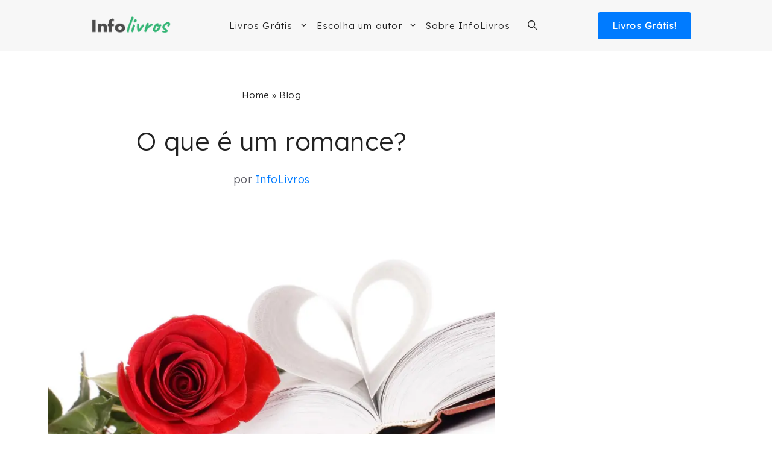

--- FILE ---
content_type: text/html; charset=UTF-8
request_url: https://www.infolivros.org/blog/o-que-e-um-romance/
body_size: 25937
content:
<!DOCTYPE html><html lang="pt-PT"><head><meta charset="UTF-8"/>
<script>var __ezHttpConsent={setByCat:function(src,tagType,attributes,category,force,customSetScriptFn=null){var setScript=function(){if(force||window.ezTcfConsent[category]){if(typeof customSetScriptFn==='function'){customSetScriptFn();}else{var scriptElement=document.createElement(tagType);scriptElement.src=src;attributes.forEach(function(attr){for(var key in attr){if(attr.hasOwnProperty(key)){scriptElement.setAttribute(key,attr[key]);}}});var firstScript=document.getElementsByTagName(tagType)[0];firstScript.parentNode.insertBefore(scriptElement,firstScript);}}};if(force||(window.ezTcfConsent&&window.ezTcfConsent.loaded)){setScript();}else if(typeof getEzConsentData==="function"){getEzConsentData().then(function(ezTcfConsent){if(ezTcfConsent&&ezTcfConsent.loaded){setScript();}else{console.error("cannot get ez consent data");force=true;setScript();}});}else{force=true;setScript();console.error("getEzConsentData is not a function");}},};</script>
<script>var ezTcfConsent=window.ezTcfConsent?window.ezTcfConsent:{loaded:false,store_info:false,develop_and_improve_services:false,measure_ad_performance:false,measure_content_performance:false,select_basic_ads:false,create_ad_profile:false,select_personalized_ads:false,create_content_profile:false,select_personalized_content:false,understand_audiences:false,use_limited_data_to_select_content:false,};function getEzConsentData(){return new Promise(function(resolve){document.addEventListener("ezConsentEvent",function(event){var ezTcfConsent=event.detail.ezTcfConsent;resolve(ezTcfConsent);});});}</script>
<script>if(typeof _setEzCookies!=='function'){function _setEzCookies(ezConsentData){var cookies=window.ezCookieQueue;for(var i=0;i<cookies.length;i++){var cookie=cookies[i];if(ezConsentData&&ezConsentData.loaded&&ezConsentData[cookie.tcfCategory]){document.cookie=cookie.name+"="+cookie.value;}}}}
window.ezCookieQueue=window.ezCookieQueue||[];if(typeof addEzCookies!=='function'){function addEzCookies(arr){window.ezCookieQueue=[...window.ezCookieQueue,...arr];}}
addEzCookies([{name:"ezoab_233475",value:"mod1-c; Path=/; Domain=infolivros.org; Max-Age=7200",tcfCategory:"store_info",isEzoic:"true",},{name:"ezosuibasgeneris-1",value:"803d7236-70ec-4d97-7bc6-d482aa1444df; Path=/; Domain=infolivros.org; Expires=Sat, 16 Jan 2027 23:52:52 UTC; Secure; SameSite=None",tcfCategory:"understand_audiences",isEzoic:"true",}]);if(window.ezTcfConsent&&window.ezTcfConsent.loaded){_setEzCookies(window.ezTcfConsent);}else if(typeof getEzConsentData==="function"){getEzConsentData().then(function(ezTcfConsent){if(ezTcfConsent&&ezTcfConsent.loaded){_setEzCookies(window.ezTcfConsent);}else{console.error("cannot get ez consent data");_setEzCookies(window.ezTcfConsent);}});}else{console.error("getEzConsentData is not a function");_setEzCookies(window.ezTcfConsent);}</script><script type="text/javascript" data-ezscrex='false' data-cfasync='false'>window._ezaq = Object.assign({"edge_cache_status":13,"edge_response_time":109,"url":"https://www.infolivros.org/blog/o-que-e-um-romance/"}, typeof window._ezaq !== "undefined" ? window._ezaq : {});</script><script type="text/javascript" data-ezscrex='false' data-cfasync='false'>window._ezaq = Object.assign({"ab_test_id":"mod1-c"}, typeof window._ezaq !== "undefined" ? window._ezaq : {});window.__ez=window.__ez||{};window.__ez.tf={};</script><script type="text/javascript" data-ezscrex='false' data-cfasync='false'>window.ezDisableAds = true;</script>
<script data-ezscrex='false' data-cfasync='false' data-pagespeed-no-defer>var __ez=__ez||{};__ez.stms=Date.now();__ez.evt={};__ez.script={};__ez.ck=__ez.ck||{};__ez.template={};__ez.template.isOrig=true;window.__ezScriptHost="//www.ezojs.com";__ez.queue=__ez.queue||function(){var e=0,i=0,t=[],n=!1,o=[],r=[],s=!0,a=function(e,i,n,o,r,s,a){var l=arguments.length>7&&void 0!==arguments[7]?arguments[7]:window,d=this;this.name=e,this.funcName=i,this.parameters=null===n?null:w(n)?n:[n],this.isBlock=o,this.blockedBy=r,this.deleteWhenComplete=s,this.isError=!1,this.isComplete=!1,this.isInitialized=!1,this.proceedIfError=a,this.fWindow=l,this.isTimeDelay=!1,this.process=function(){f("... func = "+e),d.isInitialized=!0,d.isComplete=!0,f("... func.apply: "+e);var i=d.funcName.split("."),n=null,o=this.fWindow||window;i.length>3||(n=3===i.length?o[i[0]][i[1]][i[2]]:2===i.length?o[i[0]][i[1]]:o[d.funcName]),null!=n&&n.apply(null,this.parameters),!0===d.deleteWhenComplete&&delete t[e],!0===d.isBlock&&(f("----- F'D: "+d.name),m())}},l=function(e,i,t,n,o,r,s){var a=arguments.length>7&&void 0!==arguments[7]?arguments[7]:window,l=this;this.name=e,this.path=i,this.async=o,this.defer=r,this.isBlock=t,this.blockedBy=n,this.isInitialized=!1,this.isError=!1,this.isComplete=!1,this.proceedIfError=s,this.fWindow=a,this.isTimeDelay=!1,this.isPath=function(e){return"/"===e[0]&&"/"!==e[1]},this.getSrc=function(e){return void 0!==window.__ezScriptHost&&this.isPath(e)&&"banger.js"!==this.name?window.__ezScriptHost+e:e},this.process=function(){l.isInitialized=!0,f("... file = "+e);var i=this.fWindow?this.fWindow.document:document,t=i.createElement("script");t.src=this.getSrc(this.path),!0===o?t.async=!0:!0===r&&(t.defer=!0),t.onerror=function(){var e={url:window.location.href,name:l.name,path:l.path,user_agent:window.navigator.userAgent};"undefined"!=typeof _ezaq&&(e.pageview_id=_ezaq.page_view_id);var i=encodeURIComponent(JSON.stringify(e)),t=new XMLHttpRequest;t.open("GET","//g.ezoic.net/ezqlog?d="+i,!0),t.send(),f("----- ERR'D: "+l.name),l.isError=!0,!0===l.isBlock&&m()},t.onreadystatechange=t.onload=function(){var e=t.readyState;f("----- F'D: "+l.name),e&&!/loaded|complete/.test(e)||(l.isComplete=!0,!0===l.isBlock&&m())},i.getElementsByTagName("head")[0].appendChild(t)}},d=function(e,i){this.name=e,this.path="",this.async=!1,this.defer=!1,this.isBlock=!1,this.blockedBy=[],this.isInitialized=!0,this.isError=!1,this.isComplete=i,this.proceedIfError=!1,this.isTimeDelay=!1,this.process=function(){}};function c(e,i,n,s,a,d,c,u,f){var m=new l(e,i,n,s,a,d,c,f);!0===u?o[e]=m:r[e]=m,t[e]=m,h(m)}function h(e){!0!==u(e)&&0!=s&&e.process()}function u(e){if(!0===e.isTimeDelay&&!1===n)return f(e.name+" blocked = TIME DELAY!"),!0;if(w(e.blockedBy))for(var i=0;i<e.blockedBy.length;i++){var o=e.blockedBy[i];if(!1===t.hasOwnProperty(o))return f(e.name+" blocked = "+o),!0;if(!0===e.proceedIfError&&!0===t[o].isError)return!1;if(!1===t[o].isComplete)return f(e.name+" blocked = "+o),!0}return!1}function f(e){var i=window.location.href,t=new RegExp("[?&]ezq=([^&#]*)","i").exec(i);"1"===(t?t[1]:null)&&console.debug(e)}function m(){++e>200||(f("let's go"),p(o),p(r))}function p(e){for(var i in e)if(!1!==e.hasOwnProperty(i)){var t=e[i];!0===t.isComplete||u(t)||!0===t.isInitialized||!0===t.isError?!0===t.isError?f(t.name+": error"):!0===t.isComplete?f(t.name+": complete already"):!0===t.isInitialized&&f(t.name+": initialized already"):t.process()}}function w(e){return"[object Array]"==Object.prototype.toString.call(e)}return window.addEventListener("load",(function(){setTimeout((function(){n=!0,f("TDELAY -----"),m()}),5e3)}),!1),{addFile:c,addFileOnce:function(e,i,n,o,r,s,a,l,d){t[e]||c(e,i,n,o,r,s,a,l,d)},addDelayFile:function(e,i){var n=new l(e,i,!1,[],!1,!1,!0);n.isTimeDelay=!0,f(e+" ...  FILE! TDELAY"),r[e]=n,t[e]=n,h(n)},addFunc:function(e,n,s,l,d,c,u,f,m,p){!0===c&&(e=e+"_"+i++);var w=new a(e,n,s,l,d,u,f,p);!0===m?o[e]=w:r[e]=w,t[e]=w,h(w)},addDelayFunc:function(e,i,n){var o=new a(e,i,n,!1,[],!0,!0);o.isTimeDelay=!0,f(e+" ...  FUNCTION! TDELAY"),r[e]=o,t[e]=o,h(o)},items:t,processAll:m,setallowLoad:function(e){s=e},markLoaded:function(e){if(e&&0!==e.length){if(e in t){var i=t[e];!0===i.isComplete?f(i.name+" "+e+": error loaded duplicate"):(i.isComplete=!0,i.isInitialized=!0)}else t[e]=new d(e,!0);f("markLoaded dummyfile: "+t[e].name)}},logWhatsBlocked:function(){for(var e in t)!1!==t.hasOwnProperty(e)&&u(t[e])}}}();__ez.evt.add=function(e,t,n){e.addEventListener?e.addEventListener(t,n,!1):e.attachEvent?e.attachEvent("on"+t,n):e["on"+t]=n()},__ez.evt.remove=function(e,t,n){e.removeEventListener?e.removeEventListener(t,n,!1):e.detachEvent?e.detachEvent("on"+t,n):delete e["on"+t]};__ez.script.add=function(e){var t=document.createElement("script");t.src=e,t.async=!0,t.type="text/javascript",document.getElementsByTagName("head")[0].appendChild(t)};__ez.dot=__ez.dot||{};__ez.queue.addFileOnce('/detroitchicago/boise.js', '/detroitchicago/boise.js?gcb=195-1&cb=5', true, [], true, false, true, false);__ez.queue.addFileOnce('/parsonsmaize/abilene.js', '/parsonsmaize/abilene.js?gcb=195-1&cb=e80eca0cdb', true, [], true, false, true, false);__ez.queue.addFileOnce('/parsonsmaize/mulvane.js', '/parsonsmaize/mulvane.js?gcb=195-1&cb=e75e48eec0', true, ['/parsonsmaize/abilene.js'], true, false, true, false);__ez.queue.addFileOnce('/detroitchicago/birmingham.js', '/detroitchicago/birmingham.js?gcb=195-1&cb=539c47377c', true, ['/parsonsmaize/abilene.js'], true, false, true, false);</script>
<script data-ezscrex="false" type="text/javascript" data-cfasync="false">window._ezaq = Object.assign({"ad_cache_level":0,"adpicker_placement_cnt":0,"ai_placeholder_cache_level":0,"ai_placeholder_placement_cnt":-1,"article_category":"Uncategorized","author":"Infolivros","domain":"infolivros.org","domain_id":233475,"ezcache_level":2,"ezcache_skip_code":0,"has_bad_image":0,"has_bad_words":0,"is_sitespeed":0,"lt_cache_level":0,"publish_date":"2022-12-20","response_size":114858,"response_size_orig":109059,"response_time_orig":87,"template_id":5,"url":"https://www.infolivros.org/blog/o-que-e-um-romance/","word_count":0,"worst_bad_word_level":0}, typeof window._ezaq !== "undefined" ? window._ezaq : {});__ez.queue.markLoaded('ezaqBaseReady');</script>
<script type='text/javascript' data-ezscrex='false' data-cfasync='false'>
window.ezAnalyticsStatic = true;

function analyticsAddScript(script) {
	var ezDynamic = document.createElement('script');
	ezDynamic.type = 'text/javascript';
	ezDynamic.innerHTML = script;
	document.head.appendChild(ezDynamic);
}
function getCookiesWithPrefix() {
    var allCookies = document.cookie.split(';');
    var cookiesWithPrefix = {};

    for (var i = 0; i < allCookies.length; i++) {
        var cookie = allCookies[i].trim();

        for (var j = 0; j < arguments.length; j++) {
            var prefix = arguments[j];
            if (cookie.indexOf(prefix) === 0) {
                var cookieParts = cookie.split('=');
                var cookieName = cookieParts[0];
                var cookieValue = cookieParts.slice(1).join('=');
                cookiesWithPrefix[cookieName] = decodeURIComponent(cookieValue);
                break; // Once matched, no need to check other prefixes
            }
        }
    }

    return cookiesWithPrefix;
}
function productAnalytics() {
	var d = {"pr":[6],"omd5":"e216e7c43a73a703ad54a6c0ab941ae5","nar":"risk score"};
	d.u = _ezaq.url;
	d.p = _ezaq.page_view_id;
	d.v = _ezaq.visit_uuid;
	d.ab = _ezaq.ab_test_id;
	d.e = JSON.stringify(_ezaq);
	d.ref = document.referrer;
	d.c = getCookiesWithPrefix('active_template', 'ez', 'lp_');
	if(typeof ez_utmParams !== 'undefined') {
		d.utm = ez_utmParams;
	}

	var dataText = JSON.stringify(d);
	var xhr = new XMLHttpRequest();
	xhr.open('POST','/ezais/analytics?cb=1', true);
	xhr.onload = function () {
		if (xhr.status!=200) {
            return;
		}

        if(document.readyState !== 'loading') {
            analyticsAddScript(xhr.response);
            return;
        }

        var eventFunc = function() {
            if(document.readyState === 'loading') {
                return;
            }
            document.removeEventListener('readystatechange', eventFunc, false);
            analyticsAddScript(xhr.response);
        };

        document.addEventListener('readystatechange', eventFunc, false);
	};
	xhr.setRequestHeader('Content-Type','text/plain');
	xhr.send(dataText);
}
__ez.queue.addFunc("productAnalytics", "productAnalytics", null, true, ['ezaqBaseReady'], false, false, false, true);
</script><base href="https://www.infolivros.org/blog/o-que-e-um-romance/"/>
	
	<meta name="robots" content="index, follow, max-image-preview:large, max-snippet:-1, max-video-preview:-1"/>
<meta name="viewport" content="width=device-width, initial-scale=1"/>
	<!-- This site is optimized with the Yoast SEO plugin v26.6 - https://yoast.com/wordpress/plugins/seo/ -->
	<title>O que é um romance?</title>
	<meta name="description" content="Descubra neste artigo o que é o romance, sua origem, principais características, autores e obras mais importantes."/>
	<link rel="canonical" href="https://www.infolivros.org/blog/o-que-e-um-romance/"/>
	<meta property="og:locale" content="pt_PT"/>
	<meta property="og:type" content="article"/>
	<meta property="og:title" content="O que é um romance?"/>
	<meta property="og:description" content="Descubra neste artigo o que é o romance, sua origem, principais características, autores e obras mais importantes."/>
	<meta property="og:url" content="https://www.infolivros.org/blog/o-que-e-um-romance/"/>
	<meta property="og:site_name" content="InfoLivros.org"/>
	<meta property="article:publisher" content="https://www.facebook.com/infolivrospor/"/>
	<meta property="article:published_time" content="2022-12-20T16:43:53+00:00"/>
	<meta property="article:modified_time" content="2025-04-02T19:28:05+00:00"/>
	<meta property="og:image" content="https://www.infolivros.org/wp-content/uploads/2022/12/O-que-e-um-romance.webp"/>
	<meta property="og:image:width" content="820"/>
	<meta property="og:image:height" content="490"/>
	<meta property="og:image:type" content="image/webp"/>
	<meta name="author" content="Infolivros"/>
	<meta name="twitter:card" content="summary_large_image"/>
	<script type="application/ld+json" class="yoast-schema-graph">{"@context":"https://schema.org","@graph":[{"@type":"Article","@id":"https://www.infolivros.org/blog/o-que-e-um-romance/#article","isPartOf":{"@id":"https://www.infolivros.org/blog/o-que-e-um-romance/"},"author":{"name":"Infolivros","@id":"https://www.infolivros.org/#/schema/person/b36608fd1ba671871539ff1a2b36ff56"},"headline":"O que é um romance?","datePublished":"2022-12-20T16:43:53+00:00","dateModified":"2025-04-02T19:28:05+00:00","mainEntityOfPage":{"@id":"https://www.infolivros.org/blog/o-que-e-um-romance/"},"wordCount":1639,"publisher":{"@id":"https://www.infolivros.org/#organization"},"image":{"@id":"https://www.infolivros.org/blog/o-que-e-um-romance/#primaryimage"},"thumbnailUrl":"https://www.infolivros.org/wp-content/uploads/2022/12/O-que-e-um-romance.webp","keywords":["romance"],"articleSection":["Uncategorized"],"inLanguage":"pt-PT"},{"@type":"WebPage","@id":"https://www.infolivros.org/blog/o-que-e-um-romance/","url":"https://www.infolivros.org/blog/o-que-e-um-romance/","name":"O que é um romance?","isPartOf":{"@id":"https://www.infolivros.org/#website"},"primaryImageOfPage":{"@id":"https://www.infolivros.org/blog/o-que-e-um-romance/#primaryimage"},"image":{"@id":"https://www.infolivros.org/blog/o-que-e-um-romance/#primaryimage"},"thumbnailUrl":"https://www.infolivros.org/wp-content/uploads/2022/12/O-que-e-um-romance.webp","datePublished":"2022-12-20T16:43:53+00:00","dateModified":"2025-04-02T19:28:05+00:00","description":"Descubra neste artigo o que é o romance, sua origem, principais características, autores e obras mais importantes.","breadcrumb":{"@id":"https://www.infolivros.org/blog/o-que-e-um-romance/#breadcrumb"},"inLanguage":"pt-PT","potentialAction":[{"@type":"ReadAction","target":["https://www.infolivros.org/blog/o-que-e-um-romance/"]}]},{"@type":"ImageObject","inLanguage":"pt-PT","@id":"https://www.infolivros.org/blog/o-que-e-um-romance/#primaryimage","url":"https://www.infolivros.org/wp-content/uploads/2022/12/O-que-e-um-romance.webp","contentUrl":"https://www.infolivros.org/wp-content/uploads/2022/12/O-que-e-um-romance.webp","width":820,"height":490},{"@type":"BreadcrumbList","@id":"https://www.infolivros.org/blog/o-que-e-um-romance/#breadcrumb","itemListElement":[{"@type":"ListItem","position":1,"name":"Home","item":"https://www.infolivros.org/"},{"@type":"ListItem","position":2,"name":"O que é um romance?"}]},{"@type":"WebSite","@id":"https://www.infolivros.org/#website","url":"https://www.infolivros.org/","name":"InfoLivros.org","description":"Livros para Ler e Baixar Grátis!","publisher":{"@id":"https://www.infolivros.org/#organization"},"potentialAction":[{"@type":"SearchAction","target":{"@type":"EntryPoint","urlTemplate":"https://www.infolivros.org/?s={search_term_string}"},"query-input":{"@type":"PropertyValueSpecification","valueRequired":true,"valueName":"search_term_string"}}],"inLanguage":"pt-PT"},{"@type":"Organization","@id":"https://www.infolivros.org/#organization","name":"InfoLivros","url":"https://www.infolivros.org/","logo":{"@type":"ImageObject","inLanguage":"pt-PT","@id":"https://www.infolivros.org/#/schema/logo/image/","url":"https://www.infolivros.org/wp-content/uploads/2021/02/Infolivros.jpg","contentUrl":"https://www.infolivros.org/wp-content/uploads/2021/02/Infolivros.jpg","width":1446,"height":1446,"caption":"InfoLivros"},"image":{"@id":"https://www.infolivros.org/#/schema/logo/image/"},"sameAs":["https://www.facebook.com/infolivrospor/","https://www.pinterest.com/infolivrospor/"]},{"@type":"Person","@id":"https://www.infolivros.org/#/schema/person/b36608fd1ba671871539ff1a2b36ff56","name":"Infolivros","sameAs":["http://www.www.infolivros.org"]}]}</script>
	<!-- / Yoast SEO plugin. -->


<link href="https://fonts.gstatic.com" crossorigin="" rel="preconnect"/>
<link href="https://fonts.googleapis.com" crossorigin="" rel="preconnect"/>
<style id="wp-img-auto-sizes-contain-inline-css">
img:is([sizes=auto i],[sizes^="auto," i]){contain-intrinsic-size:3000px 1500px}
/*# sourceURL=wp-img-auto-sizes-contain-inline-css */
</style>
<style id="wp-block-library-inline-css">
:root{--wp-block-synced-color:#7a00df;--wp-block-synced-color--rgb:122,0,223;--wp-bound-block-color:var(--wp-block-synced-color);--wp-editor-canvas-background:#ddd;--wp-admin-theme-color:#007cba;--wp-admin-theme-color--rgb:0,124,186;--wp-admin-theme-color-darker-10:#006ba1;--wp-admin-theme-color-darker-10--rgb:0,107,160.5;--wp-admin-theme-color-darker-20:#005a87;--wp-admin-theme-color-darker-20--rgb:0,90,135;--wp-admin-border-width-focus:2px}@media (min-resolution:192dpi){:root{--wp-admin-border-width-focus:1.5px}}.wp-element-button{cursor:pointer}:root .has-very-light-gray-background-color{background-color:#eee}:root .has-very-dark-gray-background-color{background-color:#313131}:root .has-very-light-gray-color{color:#eee}:root .has-very-dark-gray-color{color:#313131}:root .has-vivid-green-cyan-to-vivid-cyan-blue-gradient-background{background:linear-gradient(135deg,#00d084,#0693e3)}:root .has-purple-crush-gradient-background{background:linear-gradient(135deg,#34e2e4,#4721fb 50%,#ab1dfe)}:root .has-hazy-dawn-gradient-background{background:linear-gradient(135deg,#faaca8,#dad0ec)}:root .has-subdued-olive-gradient-background{background:linear-gradient(135deg,#fafae1,#67a671)}:root .has-atomic-cream-gradient-background{background:linear-gradient(135deg,#fdd79a,#004a59)}:root .has-nightshade-gradient-background{background:linear-gradient(135deg,#330968,#31cdcf)}:root .has-midnight-gradient-background{background:linear-gradient(135deg,#020381,#2874fc)}:root{--wp--preset--font-size--normal:16px;--wp--preset--font-size--huge:42px}.has-regular-font-size{font-size:1em}.has-larger-font-size{font-size:2.625em}.has-normal-font-size{font-size:var(--wp--preset--font-size--normal)}.has-huge-font-size{font-size:var(--wp--preset--font-size--huge)}.has-text-align-center{text-align:center}.has-text-align-left{text-align:left}.has-text-align-right{text-align:right}.has-fit-text{white-space:nowrap!important}#end-resizable-editor-section{display:none}.aligncenter{clear:both}.items-justified-left{justify-content:flex-start}.items-justified-center{justify-content:center}.items-justified-right{justify-content:flex-end}.items-justified-space-between{justify-content:space-between}.screen-reader-text{border:0;clip-path:inset(50%);height:1px;margin:-1px;overflow:hidden;padding:0;position:absolute;width:1px;word-wrap:normal!important}.screen-reader-text:focus{background-color:#ddd;clip-path:none;color:#444;display:block;font-size:1em;height:auto;left:5px;line-height:normal;padding:15px 23px 14px;text-decoration:none;top:5px;width:auto;z-index:100000}html :where(.has-border-color){border-style:solid}html :where([style*=border-top-color]){border-top-style:solid}html :where([style*=border-right-color]){border-right-style:solid}html :where([style*=border-bottom-color]){border-bottom-style:solid}html :where([style*=border-left-color]){border-left-style:solid}html :where([style*=border-width]){border-style:solid}html :where([style*=border-top-width]){border-top-style:solid}html :where([style*=border-right-width]){border-right-style:solid}html :where([style*=border-bottom-width]){border-bottom-style:solid}html :where([style*=border-left-width]){border-left-style:solid}html :where(img[class*=wp-image-]){height:auto;max-width:100%}:where(figure){margin:0 0 1em}html :where(.is-position-sticky){--wp-admin--admin-bar--position-offset:var(--wp-admin--admin-bar--height,0px)}@media screen and (max-width:600px){html :where(.is-position-sticky){--wp-admin--admin-bar--position-offset:0px}}

/*# sourceURL=wp-block-library-inline-css */
</style><style id="wp-block-heading-inline-css">
h1:where(.wp-block-heading).has-background,h2:where(.wp-block-heading).has-background,h3:where(.wp-block-heading).has-background,h4:where(.wp-block-heading).has-background,h5:where(.wp-block-heading).has-background,h6:where(.wp-block-heading).has-background{padding:1.25em 2.375em}h1.has-text-align-left[style*=writing-mode]:where([style*=vertical-lr]),h1.has-text-align-right[style*=writing-mode]:where([style*=vertical-rl]),h2.has-text-align-left[style*=writing-mode]:where([style*=vertical-lr]),h2.has-text-align-right[style*=writing-mode]:where([style*=vertical-rl]),h3.has-text-align-left[style*=writing-mode]:where([style*=vertical-lr]),h3.has-text-align-right[style*=writing-mode]:where([style*=vertical-rl]),h4.has-text-align-left[style*=writing-mode]:where([style*=vertical-lr]),h4.has-text-align-right[style*=writing-mode]:where([style*=vertical-rl]),h5.has-text-align-left[style*=writing-mode]:where([style*=vertical-lr]),h5.has-text-align-right[style*=writing-mode]:where([style*=vertical-rl]),h6.has-text-align-left[style*=writing-mode]:where([style*=vertical-lr]),h6.has-text-align-right[style*=writing-mode]:where([style*=vertical-rl]){rotate:180deg}
/*# sourceURL=https://www.infolivros.org/wp-includes/blocks/heading/style.min.css */
</style>
<style id="wp-block-list-inline-css">
ol,ul{box-sizing:border-box}:root :where(.wp-block-list.has-background){padding:1.25em 2.375em}
/*# sourceURL=https://www.infolivros.org/wp-includes/blocks/list/style.min.css */
</style>
<style id="wp-block-paragraph-inline-css">
.is-small-text{font-size:.875em}.is-regular-text{font-size:1em}.is-large-text{font-size:2.25em}.is-larger-text{font-size:3em}.has-drop-cap:not(:focus):first-letter{float:left;font-size:8.4em;font-style:normal;font-weight:100;line-height:.68;margin:.05em .1em 0 0;text-transform:uppercase}body.rtl .has-drop-cap:not(:focus):first-letter{float:none;margin-left:.1em}p.has-drop-cap.has-background{overflow:hidden}:root :where(p.has-background){padding:1.25em 2.375em}:where(p.has-text-color:not(.has-link-color)) a{color:inherit}p.has-text-align-left[style*="writing-mode:vertical-lr"],p.has-text-align-right[style*="writing-mode:vertical-rl"]{rotate:180deg}
/*# sourceURL=https://www.infolivros.org/wp-includes/blocks/paragraph/style.min.css */
</style>

<style id="classic-theme-styles-inline-css">
/*! This file is auto-generated */
.wp-block-button__link{color:#fff;background-color:#32373c;border-radius:9999px;box-shadow:none;text-decoration:none;padding:calc(.667em + 2px) calc(1.333em + 2px);font-size:1.125em}.wp-block-file__button{background:#32373c;color:#fff;text-decoration:none}
/*# sourceURL=/wp-includes/css/classic-themes.min.css */
</style>
<link rel="stylesheet" id="generate-style-css" href="https://www.infolivros.org/wp-content/themes/generatepress/assets/css/main.min.css?ver=3.6.1" media="all"/>
<style id="generate-style-inline-css">
.is-right-sidebar{width:30%;}.is-left-sidebar{width:30%;}.site-content .content-area{width:70%;}@media (max-width: 995px){.main-navigation .menu-toggle,.sidebar-nav-mobile:not(#sticky-placeholder){display:block;}.main-navigation ul,.gen-sidebar-nav,.main-navigation:not(.slideout-navigation):not(.toggled) .main-nav > ul,.has-inline-mobile-toggle #site-navigation .inside-navigation > *:not(.navigation-search):not(.main-nav){display:none;}.nav-align-right .inside-navigation,.nav-align-center .inside-navigation{justify-content:space-between;}.has-inline-mobile-toggle .mobile-menu-control-wrapper{display:flex;flex-wrap:wrap;}.has-inline-mobile-toggle .inside-header{flex-direction:row;text-align:left;flex-wrap:wrap;}.has-inline-mobile-toggle .header-widget,.has-inline-mobile-toggle #site-navigation{flex-basis:100%;}.nav-float-left .has-inline-mobile-toggle #site-navigation{order:10;}}
.dynamic-author-image-rounded{border-radius:100%;}.dynamic-featured-image, .dynamic-author-image{vertical-align:middle;}.one-container.blog .dynamic-content-template:not(:last-child), .one-container.archive .dynamic-content-template:not(:last-child){padding-bottom:0px;}.dynamic-entry-excerpt > p:last-child{margin-bottom:0px;}
/*# sourceURL=generate-style-inline-css */
</style>
<link rel="stylesheet" id="generate-google-fonts-css" href="https://fonts.googleapis.com/css?family=Lexend%3A300&amp;ver=3.6.1&amp;display=swap" media="all"/>
<link rel="stylesheet" id="generatepress-dynamic-css" href="https://www.infolivros.org/wp-content/uploads/generatepress/style.min.css?ver=1766172326" media="all"/>
<link rel="stylesheet" id="generate-child-css" href="https://www.infolivros.org/wp-content/themes/generatepress-child/style.css?ver=1645394454" media="all"/>
<link rel="stylesheet" id="kadence-blocks-tableofcontents-css" href="https://www.infolivros.org/wp-content/plugins/kadence-blocks/dist/style-blocks-tableofcontents.css?ver=3.5.29" media="all"/>
<link rel="stylesheet" id="generateblocks-global-css" href="https://www.infolivros.org/wp-content/uploads/generateblocks/style-global.css?ver=1755725867" media="all"/>
<style id="generateblocks-inline-css">
.gb-container.gb-tabs__item:not(.gb-tabs__item-open){display:none;}.gb-container-4d6d6d02{margin-top:40px;margin-bottom:60px;border-radius:8px;background-color:var(--base-2);}.gb-container-4d6d6d02 > .gb-inside-container{padding:20px 20px 5px 40px;max-width:1200px;margin-left:auto;margin-right:auto;}.gb-grid-wrapper > .gb-grid-column-4d6d6d02 > .gb-container{display:flex;flex-direction:column;height:100%;}:root{--gb-container-width:1200px;}.gb-container .wp-block-image img{vertical-align:middle;}.gb-grid-wrapper .wp-block-image{margin-bottom:0;}.gb-highlight{background:none;}.gb-shape{line-height:0;}.gb-container-link{position:absolute;top:0;right:0;bottom:0;left:0;z-index:99;}
/*# sourceURL=generateblocks-inline-css */
</style>
<link rel="stylesheet" id="generate-blog-images-css" href="https://www.infolivros.org/wp-content/plugins/gp-premium/blog/functions/css/featured-images.min.css?ver=2.5.5" media="all"/>
<style id="kadence-blocks-global-variables-inline-css">
:root {--global-kb-font-size-sm:clamp(0.8rem, 0.73rem + 0.217vw, 0.9rem);--global-kb-font-size-md:clamp(1.1rem, 0.995rem + 0.326vw, 1.25rem);--global-kb-font-size-lg:clamp(1.75rem, 1.576rem + 0.543vw, 2rem);--global-kb-font-size-xl:clamp(2.25rem, 1.728rem + 1.63vw, 3rem);--global-kb-font-size-xxl:clamp(2.5rem, 1.456rem + 3.26vw, 4rem);--global-kb-font-size-xxxl:clamp(2.75rem, 0.489rem + 7.065vw, 6rem);}:root {--global-palette1: #3182CE;--global-palette2: #2B6CB0;--global-palette3: #1A202C;--global-palette4: #2D3748;--global-palette5: #4A5568;--global-palette6: #718096;--global-palette7: #EDF2F7;--global-palette8: #F7FAFC;--global-palette9: #ffffff;}
/*# sourceURL=kadence-blocks-global-variables-inline-css */
</style>
<link rel="https://api.w.org/" href="https://www.infolivros.org/wp-json/"/><link rel="alternate" title="JSON" type="application/json" href="https://www.infolivros.org/wp-json/wp/v2/posts/65550"/><!-- Google Tag Manager -->
<script>(function(w,d,s,l,i){w[l]=w[l]||[];w[l].push({'gtm.start':
new Date().getTime(),event:'gtm.js'});var f=d.getElementsByTagName(s)[0],
j=d.createElement(s),dl=l!='dataLayer'?'&l='+l:'';j.async=true;j.src=
'https://www.googletagmanager.com/gtm.js?id='+i+dl;f.parentNode.insertBefore(j,f);
})(window,document,'script','dataLayer','GTM-56NTQ2S');</script>
<!-- End Google Tag Manager --><link rel="preload" as="image" href="https://www.infolivros.org/wp-content/uploads/2022/12/O-que-e-um-romance.webp"/><link rel="icon" href="https://www.infolivros.org/wp-content/uploads/2019/02/cropped-Favicon-Infolibros-32x32.png" sizes="32x32"/>
<link rel="icon" href="https://www.infolivros.org/wp-content/uploads/2019/02/cropped-Favicon-Infolibros-192x192.png" sizes="192x192"/>
<link rel="apple-touch-icon" href="https://www.infolivros.org/wp-content/uploads/2019/02/cropped-Favicon-Infolibros-180x180.png"/>
<meta name="msapplication-TileImage" content="https://www.infolivros.org/wp-content/uploads/2019/02/cropped-Favicon-Infolibros-270x270.png"/>
		<style id="wp-custom-css">
			.entry-title {
	text-align: center;
}

.content-area {
	padding-bottom: 50px;
}

/* HEADER MENU */

.sub-menu {
	border-top: solid 1px #c4c4c4;
}

.btn-libros {
		color: white !important;
	  font-weight: 600;
    font-size: 15px;
    background-color: #007BFF;
    text-align: center;
    text-decoration: none;
    letter-spacing: 1px;
    width: 155px;
    padding: 10px 0px;
    float: right;
		border-radius: 4px;
		margin-left: 20px!important;
}

.nav-float-right #site-navigation {
	margin: 0;
}

.main-navigation .inside-navigation {
	justify-content: center;
}

.btn-logo {
	display: none;
}

.menu-bar-items {
	padding-left: 15px
}

.inside-header{
	justify-content: space-evenly;
}

.main-navigation .main-nav ul li[class*="current-menu-"] > a {
    color: initial;
}

.main-navigation.toggled .menu-item-has-children .dropdown-menu-toggle {
    float: initial;
}

.main-navigation .main-nav ul ul li a {
    padding: 15px 20px 15px 20px;
}

/* LOOP DE RAICES */
.interlink-raiz-gratis {
	font-size: 20px;
	text-decoration: none;
}

.interlink-raiz-gratis a {
	color: rgb(71, 71, 71);
}

.interlink-raiz-gratis p {
	margin-top:12px;
}

.interlink-home-content {
    display: grid;
        grid-template-columns: repeat(3, 28%);
        justify-content: center;
        justify-items: center;
        text-align: center;
        column-gap: 30px;
        row-gap: 25px;
        font-weight: 700;
        font-size: 16px;
        margin-top: 80px;
				margin-bottom: 50px;
}

.interlink-home a {
    text-decoration: none;
    text-transform: uppercase;
    font-size: 18px;
    color: #303030;
}

.titulo-home-interlink {
	margin-top: 60px;
	   font-weight: 900;
    font-size: 28px;
    color: #3d3d3d!important;
    text-align: center;
	padding: 0px 40px 0px 40px;
}

.interlink-raiz {
        justify-content: center;
        text-align: center;
        font-size: 16px;
        background-color: #f7f7f7;
        width: 100%;
        border-top: 3px solid #007BFF ;
        border-radius: 5px;
        margin: 80px 0;
}

.interlink-raiz-grip {
	display: grid;
        grid-template-columns: repeat(2, 45%);
	  padding: 30px 30px;
	 	column-gap: 50px;
    row-gap: 35px;
		justify-content: center;
}

.linkVerTodos {
    color: #0c71c3;
    font-weight: 700;
    font-size: 22px;
    text-align: center;
    text-decoration: none;
}

.content_raiz h2 {
	color: initial;
	font-weight: bold;
	
}

/* LOOP DE RAICES */

.content_loop_raiz {
	margin-top: 60px;
	margin-bottom: 60px;
}

.content_loop_raiz p {
	margin-top: 20px;
}

.content_raiz {
	margin-top: 60px;
	margin-bottom: 60px;
	padding-top: 20px;
}

.link_raices {
	background-color: #f7f7f7;
	width: 50%;
	padding: 20px;
}

.link_raices a {
	text-decoration: none;
	color: #444;
}

.link_raices img {
	margin-bottom: 20px;
}

.link_raices h4 {
	font-size: 21px;
}

/* LIBROS PDF */

.Libros_Container {
		border: #c9c9c9 3px solid;
    margin: auto;
    width: 80%;
    margin-top: 50px;
    background-color: #fcfcfc;
	}

.query-pdf-container {
	margin-bottom: 60px;
}

.Libros_Texto {
    text-align: center;
    line-height: 1.6;
	padding: 0px 15px 0px 15px;
}

.Libros_Titulo {
    margin: 25px 20px 5px 20px;
    line-height: 1.4em;
		font-size: 22px;
	font-weight: bold;
}

.Libros_Atribucion {
    margin-right: 30px;
    margin-left: 30px;
}

.Libros_Descripcion {
	font-size: 16px;
}

.Libros_Botones {
    text-align: center;
    margin-top: 35px;
    margin-bottom: 35px;
}

.Libros_Boton_Uno {
    margin: 0px 25px 10px 25px;
    background-color: #007bff;
    color: white!important;
    padding: 8px 50px;
    text-align: center;
    text-decoration: none;
    display: inline;
    font-size: 16px;
    border-radius: 6px;
    border: none;
	  font-weight: bold;
}

.Libros_Boton_Dos {
    margin: 0px 25px 0px 25px;
    border: none;
    color: #007bff !important;
    padding: 8px 40px;
    text-align: center;
    text-decoration: none !important;
    display: inline-block;
    font-size: 16px;
    border-radius: 25px;
		font-weight: bold;
}

.pdf_title {
	text-align: center;
font-size: 34px;
}

.pdf_content {
	font-weight: bold;
	margin-top: 30px;
	text-align: center;
}

.pdf_texto_carga {
		font-size: 15px;
		text-align: center;
		margin-bottom:30px;
}

.te_puede_interesar {
		text-align: center;
		font-size: 28px;
		font-weight: bold;
		text-decoration: underline;
    text-decoration-color: #FF7356;
    text-underline-offset: 0.05em;
    text-decoration-thickness: 3px;
}

.descarga_pdf {
	display: block;
	color: #FFFFFF!important;
	font-weight: 600;
	padding: 5px 10px;
	background-color: #007bff;
	margin: auto;
	width: 130px;
	text-align: center;
	border-radius: 5px;
	margin-top: 50px
}

div .pdfemb-viewer {
	margin: auto!important;
}

.content_loop_pdf {
	margin-top: 80px;
}

.content_loop_pdf h3 a {
	color: initial;
	pointer-events: none;
	cursor: default;
}

/* LOOP DE AUTORES */
.titulo_libro_autor {
	font-weight: bold;
}

.content_libro_autor {
	margin-top: 80px;
}

.content_descripcion {
	margin-top: 40px;
}

.descripcion {
	margin-top: 20px;
	padding-bottom: 40px;
}

.content_descripcion img {
-webkit-box-shadow: 0px 0px 23px -2px rgba(0,0,0,0.48); 
box-shadow: 0px 0px 23px -2px rgba(0,0,0,0.48);
	width: auto;
	max-width: 80%;
	margin-bottom: 50px;
}

.link_libros_autores {
	display: flex;
	text-align: center;
	justify-content: space-around;
	align-items: center;
}

.btn-leer {
		background-color: #007BFF;
    text-align: center;
    width: 155px;
    padding: 10px 0px;
    border-radius: 4px;
}

.btn-leer a {
		color: white !important;
}


.btn-descargar{
   text-align: center;
    width: 155px;
    padding: 10px 0px;
    border-radius: 4px;
}

.btn-descargar a {
	color: #007BFF !important;
	text-decoration: none !important;
	font-weight: bold;
}

.todo-sobre-autores {
	    padding: 20px 20px 5px 40px;
    max-width: 1200px;
    margin-left: auto;
    margin-right: auto;
	background-color: var(--base-2);
    border-radius: 8px;
}

.todo-sobre-autores h4 {
	margin-bottom: 50px;
}

.todo-sobre-autores p {
	margin-top: -10px;
}

.escritores-pais img {
	margin-bottom: 20px;
}

.content_libro_autor h2 {
	color: initial;
}


/* RECOMENDADOS */

.btn-amazon a {
	color: white;
	width: 200px !important;
}

.libro-recomendado img {
	margin-bottom: 40px;
}

.wp-block-buttons>.wp-block-button.wp-block-button__width-75 {
    width: initial;
}

.btn-visitar-libro {
		color: white !important;
    font-weight: 600;
    font-size: 15px;
    background-color: #007BFF;
    text-align: center;	
		width: 40%;
			padding: 10px;
	border-radius: 6px;
	margin: 50px auto;
}

.btn-visitar-libro a {
	color: white !important;
}

.btn-visitar-libro-2 {
		color: white !important;
    font-weight: 600;
    font-size: 16px;
    background-color: #007BFF;
    text-align: center;	
		width: 25%;
			padding: 10px;
	border-radius: 6px;
	margin: 50px auto;
}

.btn-visitar-libro-2 a {
	color: white !important;
}


.ver-en-amazon a {
	color: #111!important;
		border-color: #9c7e31 #90742d #786025 !important;
    border-radius: 3px;
    box-shadow: inset 0 1px 0 hsl(0deg 0% 100% / 40%);
    background: #f0c14b;
    background: linear-gradient(180deg,#f7dfa5,#f0c14b) repeat scroll 0 0 transparent;
	padding: 10px 15px;
	font-weight: 600;
	border: 1px solid #111;
}

.ver-en-amazon {
	margin: 50px auto;
}

.ver-en-amazon span {
	margin-right: 8px;
	margin-top: 3px
}
/* INTERLINK LIBROS GRATIS */

    .interlinks_temas {
				display: block;
        margin-top: 80px !important;
			margin-bottom: 70px !important;
        background-color: #f7f7f7;
        padding: 15px 15px;
        width: 100%;
        margin: auto;
        border-top: 3px solid #007BFF ;
        border-radius: 5px;
    }

.titulo_interlink {
    text-align: center;
    font-size: 26px;
    margin-top: 35px;
    margin-bottom: 30px;
    font-weight: bold;
    }

.titulo_interlink a {
        color: #3d3d3d;
}

.libros_interlink {
        margin-left: 40px;
		    font-size: 20px;
    }

.libros_interlink a {
        color: rgb(71, 71, 71);
	text-decoration: none;
    }

/* FOOTER */

.site-footer {
    background-color: #332e2d;
	  padding-top: 45px;
}

.site-footer a:hover {
	color: white;
}

.tituloFinal {
    color: #eeeeee;
    line-height: 1.7em;
    font-weight: 700;
		font-size: 26px;
    text-align: center;
    margin-top: 0px;
    margin-bottom: 20px;
    padding: 1rem 8% 1vw 8%;
}

.contenedorSocial {
    display: flex;
    flex-wrap: wrap;
    justify-content: center;
    margin-bottom: 40px;
    padding: 0 6.5% 2vw 6.5%;
}

.imgSocial {
    margin: 10px;
    width: 60px;
    height: 60px;
}


.imgDmca {
    margin: 20px;
    width: 160px;
    height: 63px;
}

.contenedorLinksFinal {
    color: #eeeeee;
    display: block;
    align-content: center;
    text-align: center;
    margin-top: 40px;
    padding: 0 8% 0 8%;
}

.tituloLinkFinal {
    font-weight: 700;
    font-size: 19px;
}

.childrenFinal {
    font-size: 16px;
    display: block;
    margin-top: 8px;
    color: #eeeeee;
    text-decoration: none;
}

.dmcaText {
		font-size: 16px;
}


.contenedorInfoSitio {
    width: 100%;
    background-color: #1b1b1b;
    margin-top: 40px;
    padding-top: 10px;
    padding-bottom: 10px;
}

.childrenInfoSitio {
    padding: 10px;
	  font-size: 15px;
    text-align: center;
    color: #a0a0a0;
    display: block;
    text-decoration: none;
}

@media (max-width: 1025px) {

.btn-amazon a {
	display: block !important;
	color: white;
	width: 200px !important;
	margin: auto;
	margin-top: 20px !important;
}
	
	.columna-btn {
		display: block !important;
	}
	
	.columna-btn div {
		margin: auto !important;
	}
	
	}


@media (max-width: 995px) {

	
	.btn-libros {
		display:none; 
	}

	.header-image {
		display: none;
	}
	
	.btn-logo {
	display: block !important;
	padding-top: 10px;
		background-color: #F7F7F7;
}
	
	.btn-libros-2 {
		color: white !important;
	  font-weight: 600;
    font-size: 17px;
    background-color: #007BFF;
    text-align: center;
    text-decoration: none;
    letter-spacing: 1px;
    width: 150px;
    padding: 11px 0px;
    float: right;
		margin-top: -10px;
}
	
	.inside-header {
		padding: 0px 0px
	}
	
	.mobile-menu-control-wrapper{
		margin-right: auto;
	}
	
	.main-navigation.toggled .main-nav li {
   padding-left: 15px;
}
	
	.site-header {
    background-color: #f7f7f7;
    padding: 18px 0px;
}
	
	.btn-visitar-libro {
		width: 60%;
	}
	
	
}

@media (max-width: 980px) {

	
    .interlink-home-content {
        display: block;
        margin-left: auto;
        margin-right: auto;
    }

    .interlink-home {
        margin: 40px 5%;
}

	    .interlink-raiz-grip {
        display: block;
        margin-left: auto;
        margin-right: auto;
				padding: 10px 10px;
    }

	.content_descripcion img {
		width: 70%;
		max-width: 100%;
		float: initial;
	}
	
	.descripcion {
		float: initial; 
		width: 100%;
		margin-top: 40px;
		
	}
	
			.content_blog_feed h4 {
	font-size: 18px;
}
	.btn-logo {
	height: 75px;
}
	
		.btn-visitar-libro-2 {
		width: 30%;
	}
	
		.content_blog_interlink {
		    display: block;
        margin-left: auto;
        margin-right: auto;
				padding: 20px 40px;
	}
	
	.content_blog_interlink h4 {
		font-size: 24px;
		line-height: 28px;
	}
	
	.blog_interlink {
		margin-bottom: 80px;
	}
}

@media (max-width: 800px) {
	
	.link_raices {
	width: 80%;
}
	
	.Libros_Boton_Dos {
    margin-top: 15px;
}	
	
					.link_raices {
				width: 50%;
			}
	
			.btn-visitar-libro-2 {
		width: 40%;
	}
	
}

@media (max-width: 768px) {
	
	.btn-visitar-libro {
		width: 40%;
	}
	
	.lee-aprende {
	margin-top: 50px;	
		
}
	
		   .cont_creemos {
        float: initial;
        width: 90%;
			 margin: 80px auto;
    }

  .cont_mision_vision {
        float: initial;
        width: 90%;
		margin: auto;
    }
	
	}
	
				.link_raices {
				width: 70%;
			}
	
	.wp-image-67 {
		padding-top: 20px;
	}
	
	
}

@media (max-width: 720px) {
		.btn-visitar-libro {
		width: 50%;
	}
}


@media (max-width: 550px) {
		.btn-visitar-libro {
		width: 60%;
	}
	
				.btn-visitar-libro-2 {
		width: 50%;
	}
}


@media screen and (max-width: 500px){
	
.Libros_Container {
    margin-right: 0px;
    margin-left: 0px;
    width: 100%;
}
	
.Libros_Titulo {
    margin: 25px 10px 5px 10px;
}
	
.Libros_Atribucion {
    margin-right: 10px;
    margin-left: 10px;
}

			.link_raices {
				width: 100%;
			}

.header-image-2 {
	width: 175px !important;
}
	
.btn-logo {
	height: 75px;
}

	.btn-visitar-libro {
		width: 80%;
	}
		
}

@media screen and (max-width: 480px) {
			.link_libros_autores {
				display: block !important;
				margin: auto;
				justify-content: center;
}
	
	.btn-leer {
		display: block !important;
		margin: auto;
	}
		
		.btn-descargar {
		margin: 40px auto;
	}
	
	.Libros_Container {
    width: 100%;
	}

	.btn-amazon a {
		width: 80% !important;
	}
}

	@media screen and (max-width: 380px){
	
		.btn-libros-2 {
			width: 150px;	}
		
	.btn-logo img {
		width: 150px;
	}
		
		
}


	@media screen and (max-width: 320px){
	
	.btn-libros-2 {
	  width: 120px;
		font-size: 12px;
		padding: 18px 0;
	}
	
}


@media (min-width: 375px) {
  
	.contenedorSocial {
        padding: 0 2% 2vw 2%;
    }

    .imgSocial {
        cursor: pointer;
        margin: 5px;
        width: 60px;
        height: 60px;
    }
	
}	

@media (min-width: 480px) {
  
	.contenedorSocial {
        padding: 0 2% 2vw 2%;
    }

    .imgSocial {
        cursor: pointer;
        margin: 5px;
        width: 60px;
        height: 60px;
    }
	
	
	
}	

@media (min-width: 540px) {
  
	.contenedorSocial {
        padding: 0 2% 2vw 2%;
    }

    .imgSocial {
        cursor: pointer;
        margin: 5px;
        width: 60px;
        height: 60px;
    }
	
								.link_raices {
				width: 70%;
			}
	
	
}	
	
	
@media (min-width: 768px) {

    .contenedorSocial {
        display: flex;
        flex-wrap: wrap;
        justify-content: center;
        margin-bottom: 40px;
        padding: 0 6.5% 1vw 6.5%;
    }
    
    .imgDmca {
        margin-top: 0px;
    }
	
							.link_raices {
				width: 70%;
			}
	

}	
	
	@media (min-width: 980px) {
		 .tituloFinal {
            margin-bottom: 10px;
            padding: 1rem 8% 4vw 8%;
        }

        .contenedorInfoFinal {
            display: flex;
            flex-direction: row;
            justify-content: center;
        }
        
        .contenedorLinksFinal {
            width: 33%;
            padding: 0 5% 0 5%;
            margin-top: 0px;
        }
		
		  .contenedorInfoSitio {
            display: flex;
            flex-direction: row;
            justify-content: center;
            padding-left: 0;
            padding-right: 0;
        }

        .childrenInfoSitio {
            margin-left: 40px;
            margin-right: 40px;
        }
		

	}	
	
	
@media (min-width: 1120px) {
	
	.header-image {
		width: 160px !important;
		margin-top: -8px;
	}
	
    .contenedorLibros {
        grid-template-columns: repeat(3, 28%);

    }

    .imgLibros {
            width: 300px;
            height: 179px;
        }
	
						.link_raices {
				width: 50%;
			}
}

.contenedorInfoFinal {
	padding-bottom: 45px;
}

/* PDFVIEWER FORCE TOOLBAR TO TOP IN FS MODE */
.pdfemb-fsp-wrapper .pdfemb-toolbar {
    top: 0px;
    height: 32px;
}


/* PDFVIEWER TEXTO PREVIO A CARGAR */
a.pdfemb-viewer {
	text-align: center !important;
}

/* ESTILO PDFVIEWER */
.pdfemb-viewer {
	width: 100%!important;
}
.pdfemb-pagescontainer {
	margin: auto;
}

/* ESTILO BREADCRUMB YOAST */
.yoast-breadcrumbs {
    text-align: center;
    font-size: 15px;
    margin-bottom: 40px;
}

.yoast-breadcrumbs a {
    color: #222222;
	text-decoration: none;
}

/* ESTILO METADATA AUTOR */
.entry-meta {
	  text-align: center;
    font-size: 18px;
    padding-top: 15px;
}

/* TEXTO INICIO */
.texto-inicio {
	margin-top: 25px;
}

.texto-inicio a {
	color: #222222;
}

/* CAJAS DE RECOMENDACION TEMAS */

.mas-libros {
	background-color: #f9f9f9;
	padding: 25px 25px;
	margin: 60px 0px;
}


/* ACERCA DE */
.h1-acerca-de {
	  font-size: 60px;
    text-decoration: underline;
    text-decoration-color: #FF7356;
    text-underline-offset: 0.05em;
    text-decoration-thickness: 5px;
}

.texto-acerca-de {
	    text-decoration: underline;
    text-decoration-color: #FF7356;
    text-underline-offset: 0.05em;
    text-decoration-thickness: 4px;
}


/* LIBROS DESTACADOS */
.libros-destacados {
	margin-bottom: 80px;
	margin-top: 120px;
}

.libros-destacados img {
	margin-bottom: 40px;
	margin-top: 22px;
	box-shadow: 0px 0px 23px -2px rgb(0 0 0 / 48%);
}

.libros-destacados > div > div {
	    border: #c9c9c9 3px solid;
    padding: 40px 20px;
    background-color: #fcfcfc;
}

.libros-destacados h2 {
	font-weight: bold;
}

.libros-destacados h2 a {
	color: initial !important;
}

.btn-libro-destacado {
			color: white !important;
    font-weight: 600;
    font-size: 16px;
    background-color: #007BFF;
    text-align: center;	
		width: 150px;
	padding: 10px;
	border-radius: 6px;
	margin: auto;
}

.boton-descarga {
	margin-top: 10px;
	font-weight: bold;
}

.btn-libro-destacado a {
	color: white !important;
}

@media only screen and (min-width: 600px) {
.libros-destacados > div > div {
    padding: 50px 50px;
}
}

/* TABLA DE CONTENIDOS */
.kb-table-of-contents-title-wrap {
		font-size: 22px;
	   text-align: center;
    font-weight: bold;
	margin-bottom: 25px;
}

.kb-table-of-content-nav {
	margin-top: 80px;
	margin-bottom: 80px !important;
	background: #f9f9f9;
  border: 1px solid #aaa;
	width: 100%;
	margin-left: auto;
	margin-right: auto;
}

.kb-table-of-content-wrap {
	padding: 50px 20px 50px 25px!important;
}

.titulo_libros_destacados {
	margin-top: 60px;
	margin-bottom: 40px;
	font-size: 22px;
   text-align: center;
   font-weight: bold;
}

@media screen and (max-width: 991px) and (min-width: 600px) {
.kb-table-of-content-nav {
	width: 90%;
}
.kb-table-of-content-wrap {
	padding: 30px 30px 30px 40px!important;
}
}

@media only screen and (min-width: 992px) {
.kb-table-of-content-nav {
	width: 80%;
}
.kb-table-of-content-wrap {
	padding: 50px 50px 50px 40px!important;
}
}

.kb-table-of-contents__entry {
	text-decoration: underline!important;
	color:#222222!important;
    text-decoration-color: #007BFF!important;
    text-underline-offset: 0.15em;
    text-decoration-thickness: 1px!important;
}

.kb-table-of-content-nav li {
	list-style: none;
}

@media screen and (max-width: 991px) {
.kb-table-of-content-list {
	margin: 0 0 1.5em 2em;
}
}

.kb-table-of-content-list li {
	margin-top: 15px;
}

/* PERSONALIZACIN BLOG */

.single-post h2, .single-livro h2 {
    padding-top: 40px;
	padding-bottom: 20px;
}

.single-post h3, .single-livro h3 {
	font-weight: bold;
    padding-top: 30px;
		padding-bottom: 10px;
}

.single-post h4 {
	font-weight: bold;
}

.single-post .entry-content li {
	margin-bottom: 20px;
}


.content_blog_destacado {
	display: grid;
        grid-template-columns: repeat(2, 48%);
        justify-content: center;
        column-gap: 30px;
        row-gap: 55px;
        font-size: 15px;
        margin-top: 40px;
				margin-bottom: 50px;
}

.blog_destacado_titulo {
	align-content: center; 
	height: 100px;
}

.content_blog_destacado h4 {
	font-size: 22px;
	color: initial;
	width: 100%;
}

.content_blog_destacado img {
	margin-bottom: 20px;
}

.blog_destacado {
	margin-top: 30px;
}

.content_blog_feed {
    display: grid;
        grid-template-columns: repeat(3, 32%);
        justify-content: center;
        column-gap: 30px;
        row-gap: 40px;
        margin-top: 40px;
				margin-bottom: 50px;
}

.content_blog_feed h4 {
	font-size: 22px;
	color: initial;
	width: 100%;
}

.blog_destacado_titulo, .blog_feed_titulo {
	display: flex;
	align-items: center;
	justify-content: center;
			text-decoration: underline;
    text-decoration-color: #007BFF;
    text-underline-offset: 0.16em;
    text-decoration-thickness: 2px!important;
	
}

.blog_feed_titulo {
	height: 120px;
}

.content_blog_feed p {
	line-height: 30px;
	margin-top: 20px;
	font-size: 15px;
}

.blog_interlink_contenedor {
	 padding: 30px 30px;
	  border-top: 3px solid #007BFF ;
   border-radius: 5px;
	 background-color: #f7f7f7;
	margin-top: 60px;
}

.blog_interlink_contenedor h2 {
	text-align: center;
	margin-bottom: 60px;
}

.content_blog_interlink a{
	color: initial;
	text-decoration-color: #007BFF;
}

.content_blog_interlink {
		display: grid;
        grid-template-columns: repeat(2, 45%);
	
	 	column-gap: 50px;
    row-gap: 35px;
	 		justify-content: center;
}

.blog_interlink_title {
	font-size: 22px;
	margin-top: 10px;
}

.blog_interlink_excerpt {
    line-height: 30px;
    font-size: 15px;
	margin-top: 10px;
}

.content_blog_interlink h4{
	font-size: 18px;
	line-height: 20px;
	margin-bottom: 60px
}

.blog_interlink {
	margin-top: 20px;
}

@media (max-width: 980px) {

	
	
		.content_blog_interlink {
		    display: block;
        margin-left: auto;
        margin-right: auto;
				padding: 20px 40px;
	}
	
	.content_blog_interlink h4 {
		font-size: 24px;
		line-height: 28px;
	}
	
	.blog_interlink {
		margin-bottom: 80px;
	}
}

@media (max-width: 768px) {
	
	
	.content_blog_destacado {
	display: block !important;
}
	
	.blog_destacado {
			margin-top: 60px;
	}
	
	.content_blog_feed {
		display: block;
		}
	.blog_feed {
		margin-top:65px;
	}
}

@media (max-width: 480px) {
	
		.content_blog_interlink {
		    display: block;
        margin-left: auto;
        margin-right: auto;
				padding: 20px 0px;
	}
	
	.blog_destacado_titulo {
    height:auto;
}
	
}

/* CONTENEDOR VIDEO */
.contenedor-video-ezoic {
	background-color: #f9f9f9;
	border: 1px solid #aaa;
	padding: 40px 40px;
	margin-top: 50px;
	margin-bottom: 50px;
}

@media (max-width: 768px) {
	.contenedor-video-ezoic {
	padding: 40px 15px;
}
}

.contenedor-video-ezoic p {
		text-align: center;
}

.contenedor-video-ezoic a {
	color: #222222;
				text-decoration: underline;
    text-decoration-color: #007BFF;
    text-underline-offset: 0.16em;
    text-decoration-thickness: 2px!important;
}

#titulo-video-ezoic {
	font-size: 22px;
	font-weight: bold;
}

.vjs-big-play-button {
	background-color: #FF7356!important;
}

/* TITULO AUTOR RECOMENDADO */
.titulo-autor-recomendado {
	    display: flex;
    flex-wrap: wrap;
	justify-content: center;
}

.gb-grid-wrapper > .gb-grid-column > .gb-container {
    display: flex;
    flex-direction: column;
    height: 100%;
	}

.wp-container-1 {
    display: flex;
    gap: 10px;
    flex-wrap: wrap;
    align-items: center;
}

.wp-block-image-autor {
	margin: 0px;
}

.imagen-recomendado-autor {
	width: 15%;
}

.nombre-recomendado-autor {
	width: 35%;
}
	
.links-recomendado-autor {
	width: 15%;
}

.links-recomendado-autor-div, .imagen-recomendado-autor-div, .nombre-recomendado-autor-div {
	justify-content: center;
}

.titulo-autor-recomendado {
	margin-top:35px;
	gap: 0.5em;
}

.titulo-autor-recomendado p, .titulo-autor-recomendado ul {
	margin-bottom: 0;
}

.titulo-autor-recomendado ul {
	justify-content: center;
}

.titulo-autor-recomendado p {
	text-align: center;
}

.titulo-autor-recomendado a {
		color: #222222;
				text-decoration: underline;
    text-decoration-color: #007BFF;
    text-underline-offset: 0.16em;
    text-decoration-thickness: 2px!important;
}

@media (max-width: 767px) {
.imagen-recomendado-autor, .nombre-recomendado-autor, .links-recomendado-autor {
  width: 100%;
	padding-bottom: 25px;
}
	}

/* DESCRIPCION AUTOR RECOMENDADO */
.descripcion-autor-recomendado {
	background-color: #434c5e;
	color: white;
	padding: 35px
}

.descripcion-autor-recomendado h2 {
	font-weight: bold;
	font-size: 28px;
  text-align: center;
}

.quien-soy-recomendado, .libro-autor-recomendado {
	  text-align: center;
    font-style: italic;
    color: #ebcb8b;
    font-weight: bold;
    font-size: 24px;
}

.titulo-libros-elegidos {
	    margin-top: 60px;
    font-size: 28px;
}

/* LIBROS DESTACADOS AUTOR PAIS Y TEMATICA */

.libro-destacado-autor {
	    border: #777777 3px solid;
    padding: 40px 20px;
    background-color: #fcfcfc;
	margin-bottom:60px;
	margin-top:40px;
}

@media only screen and (min-width: 600px) {
.libro-destacado-autor {
    padding: 50px 50px;
}
}

.titulo-libros-raiz {
	color: initial;
	font-weight: bold;
}

.informacion-libro li {
	padding-bottom:12px;
}

.informacion-libro ul {
	margin-top:12px;
	margin-left:2em;
}

.cta-descargar-libro {
padding: 16px 16px 8px;
margin-top: 30px;
background-color: var(--base-2);
}

.tabla-mas-descargados td {
padding: 1em .5em;
}

.descripcion-libro-pdfview {
	    margin-top: 40px;
    font-size: 18px;
}

.titulo-caja-pdfs a {
	text-decoration: none;
}

.contenedor-botones-caja-pdfs > div:nth-child(1) > a {
	text-decoration: none;
	color: #ffffff;
}

.contenedor-botones-caja-pdfs > div:nth-child(2) > a {
		text-decoration: none;
	color: #4B61DB;
}		</style>
		<noscript><style>.perfmatters-lazy[data-src]{display:none !important;}</style></noscript><script type='text/javascript'>
var ezoTemplate = 'orig_site';
var ezouid = '1';
var ezoFormfactor = '1';
</script><script data-ezscrex="false" type='text/javascript'>
var soc_app_id = '0';
var did = 233475;
var ezdomain = 'infolivros.org';
var ezoicSearchable = 1;
</script></head>

<body class="wp-singular post-template-default single single-post postid-65550 single-format-standard wp-custom-logo wp-embed-responsive wp-theme-generatepress wp-child-theme-generatepress-child post-image-below-header post-image-aligned-center sticky-menu-fade right-sidebar nav-float-right separate-containers nav-search-enabled header-aligned-center dropdown-hover featured-image-active" itemtype="https://schema.org/Blog" itemscope="">
	<a class="screen-reader-text skip-link" href="#content" title="Saltar para o conteúdo">Saltar para o conteúdo</a><div class="btn-logo">
	<a href="/" title="InfoLivros.org" rel="home">
		<img class="header-image-2 is-logo-image" alt="InfoLivros.org" src="/wp-content/uploads/2020/07/cropped-Logo-Infolivros.png" title="InfoLivros.org" width="200" height="56"/>
	</a>	<a class="btn-libros-2" href="/livros-pdf-gratis/" role="button">Livros<br/>Grátis!</a> 
</div>		<header class="site-header has-inline-mobile-toggle" id="masthead" aria-label="Site" itemtype="https://schema.org/WPHeader" itemscope="">
			<div class="inside-header grid-container">
				<div class="site-logo">
					<a href="https://www.infolivros.org/" rel="home">
						<img class="header-image is-logo-image" alt="InfoLivros.org" src="https://www.infolivros.org/wp-content/uploads/2020/07/cropped-Logo-Infolivros.png" width="362" height="72"/>
					</a>
				</div>	<nav class="main-navigation mobile-menu-control-wrapper" id="mobile-menu-control-wrapper" aria-label="Selector mobile">
		<div class="menu-bar-items"><span class="menu-bar-item search-item"><a aria-label="Abrir barra de pesquisa" href="#"><span class="gp-icon icon-search"><svg viewBox="0 0 512 512" aria-hidden="true" xmlns="http://www.w3.org/2000/svg" width="1em" height="1em"><path fill-rule="evenodd" clip-rule="evenodd" d="M208 48c-88.366 0-160 71.634-160 160s71.634 160 160 160 160-71.634 160-160S296.366 48 208 48zM0 208C0 93.125 93.125 0 208 0s208 93.125 208 208c0 48.741-16.765 93.566-44.843 129.024l133.826 134.018c9.366 9.379 9.355 24.575-.025 33.941-9.379 9.366-24.575 9.355-33.941-.025L337.238 370.987C301.747 399.167 256.839 416 208 416 93.125 416 0 322.875 0 208z"></path></svg><svg viewBox="0 0 512 512" aria-hidden="true" xmlns="http://www.w3.org/2000/svg" width="1em" height="1em"><path d="M71.029 71.029c9.373-9.372 24.569-9.372 33.942 0L256 222.059l151.029-151.03c9.373-9.372 24.569-9.372 33.942 0 9.372 9.373 9.372 24.569 0 33.942L289.941 256l151.03 151.029c9.372 9.373 9.372 24.569 0 33.942-9.373 9.372-24.569 9.372-33.942 0L256 289.941l-151.029 151.03c-9.373 9.372-24.569 9.372-33.942 0-9.372-9.373-9.372-24.569 0-33.942L222.059 256 71.029 104.971c-9.372-9.373-9.372-24.569 0-33.942z"></path></svg></span></a></span></div>		<button data-nav="site-navigation" class="menu-toggle" aria-controls="primary-menu" aria-expanded="false">
			<span class="gp-icon icon-menu-bars"><svg viewBox="0 0 512 512" aria-hidden="true" xmlns="http://www.w3.org/2000/svg" width="1em" height="1em"><path d="M0 96c0-13.255 10.745-24 24-24h464c13.255 0 24 10.745 24 24s-10.745 24-24 24H24c-13.255 0-24-10.745-24-24zm0 160c0-13.255 10.745-24 24-24h464c13.255 0 24 10.745 24 24s-10.745 24-24 24H24c-13.255 0-24-10.745-24-24zm0 160c0-13.255 10.745-24 24-24h464c13.255 0 24 10.745 24 24s-10.745 24-24 24H24c-13.255 0-24-10.745-24-24z"></path></svg><svg viewBox="0 0 512 512" aria-hidden="true" xmlns="http://www.w3.org/2000/svg" width="1em" height="1em"><path d="M71.029 71.029c9.373-9.372 24.569-9.372 33.942 0L256 222.059l151.029-151.03c9.373-9.372 24.569-9.372 33.942 0 9.372 9.373 9.372 24.569 0 33.942L289.941 256l151.03 151.029c9.372 9.373 9.372 24.569 0 33.942-9.373 9.372-24.569 9.372-33.942 0L256 289.941l-151.029 151.03c-9.373 9.372-24.569 9.372-33.942 0-9.372-9.373-9.372-24.569 0-33.942L222.059 256 71.029 104.971c-9.372-9.373-9.372-24.569 0-33.942z"></path></svg></span><span class="screen-reader-text">Menu</span>		</button>
	</nav>
			<nav class="main-navigation has-menu-bar-items sub-menu-right" id="site-navigation" aria-label="Principal" itemtype="https://schema.org/SiteNavigationElement" itemscope="">
			<div class="inside-navigation">
				<form method="get" class="search-form navigation-search" action="https://www.infolivros.org/">
					<input type="search" class="search-field" value="" name="s" title="Pesquisar"/>
				</form>				<button class="menu-toggle" aria-controls="primary-menu" aria-expanded="false">
					<span class="gp-icon icon-menu-bars"><svg viewBox="0 0 512 512" aria-hidden="true" xmlns="http://www.w3.org/2000/svg" width="1em" height="1em"><path d="M0 96c0-13.255 10.745-24 24-24h464c13.255 0 24 10.745 24 24s-10.745 24-24 24H24c-13.255 0-24-10.745-24-24zm0 160c0-13.255 10.745-24 24-24h464c13.255 0 24 10.745 24 24s-10.745 24-24 24H24c-13.255 0-24-10.745-24-24zm0 160c0-13.255 10.745-24 24-24h464c13.255 0 24 10.745 24 24s-10.745 24-24 24H24c-13.255 0-24-10.745-24-24z"></path></svg><svg viewBox="0 0 512 512" aria-hidden="true" xmlns="http://www.w3.org/2000/svg" width="1em" height="1em"><path d="M71.029 71.029c9.373-9.372 24.569-9.372 33.942 0L256 222.059l151.029-151.03c9.373-9.372 24.569-9.372 33.942 0 9.372 9.373 9.372 24.569 0 33.942L289.941 256l151.03 151.029c9.372 9.373 9.372 24.569 0 33.942-9.373 9.372-24.569 9.372-33.942 0L256 289.941l-151.029 151.03c-9.373 9.372-24.569 9.372-33.942 0-9.372-9.373-9.372-24.569 0-33.942L222.059 256 71.029 104.971c-9.372-9.373-9.372-24.569 0-33.942z"></path></svg></span><span class="screen-reader-text">Menu</span>				</button>
				<div id="primary-menu" class="main-nav"><ul id="menu-menu-principal" class=" menu sf-menu"><li id="menu-item-7215" class="menu-item menu-item-type-custom menu-item-object-custom menu-item-has-children menu-item-7215"><a href="/livros-pdf-gratis/">Livros Grátis<span role="presentation" class="dropdown-menu-toggle"><span class="gp-icon icon-arrow"><svg viewBox="0 0 330 512" aria-hidden="true" xmlns="http://www.w3.org/2000/svg" width="1em" height="1em"><path d="M305.913 197.085c0 2.266-1.133 4.815-2.833 6.514L171.087 335.593c-1.7 1.7-4.249 2.832-6.515 2.832s-4.815-1.133-6.515-2.832L26.064 203.599c-1.7-1.7-2.832-4.248-2.832-6.514s1.132-4.816 2.832-6.515l14.162-14.163c1.7-1.699 3.966-2.832 6.515-2.832 2.266 0 4.815 1.133 6.515 2.832l111.316 111.317 111.316-111.317c1.7-1.699 4.249-2.832 6.515-2.832s4.815 1.133 6.515 2.832l14.162 14.163c1.7 1.7 2.833 4.249 2.833 6.515z"></path></svg></span></span></a>
<ul class="sub-menu">
	<li id="menu-item-64066" class="menu-item menu-item-type-custom menu-item-object-custom menu-item-64066"><a href="/livros-pdf-gratis/amor/">Amor</a></li>
	<li id="menu-item-34619" class="menu-item menu-item-type-post_type menu-item-object-post menu-item-34619"><a href="https://www.infolivros.org/livros-pdf-gratis/animais/">Animais</a></li>
	<li id="menu-item-31100" class="menu-item menu-item-type-post_type menu-item-object-post menu-item-31100"><a href="https://www.infolivros.org/livros-pdf-gratis/arte/">Arte e Fotografia</a></li>
	<li id="menu-item-49658" class="menu-item menu-item-type-post_type menu-item-object-post menu-item-49658"><a href="https://www.infolivros.org/livros-pdf-gratis/biologia/">Biologia</a></li>
	<li id="menu-item-69762" class="menu-item menu-item-type-post_type menu-item-object-livros-pdf-gratis menu-item-69762"><a href="https://www.infolivros.org/livros-pdf-gratis/ciencias/">Ciências</a></li>
	<li id="menu-item-31990" class="menu-item menu-item-type-post_type menu-item-object-post menu-item-31990"><a href="https://www.infolivros.org/livros-pdf-gratis/cozinha/">Cozinha e bebidas</a></li>
	<li id="menu-item-49543" class="menu-item menu-item-type-post_type menu-item-object-post menu-item-49543"><a href="https://www.infolivros.org/livros-pdf-gratis/direito/">Direito</a></li>
	<li id="menu-item-34501" class="menu-item menu-item-type-post_type menu-item-object-post menu-item-34501"><a href="https://www.infolivros.org/livros-pdf-gratis/engenharia/">Engenharia</a></li>
	<li id="menu-item-49417" class="menu-item menu-item-type-post_type menu-item-object-post menu-item-49417"><a href="https://www.infolivros.org/livros-pdf-gratis/esoterismo/">Esoterismo</a></li>
	<li id="menu-item-33765" class="menu-item menu-item-type-post_type menu-item-object-post menu-item-33765"><a href="https://www.infolivros.org/livros-pdf-gratis/esportes/">Esportes</a></li>
	<li id="menu-item-60701" class="menu-item menu-item-type-post_type menu-item-object-post menu-item-60701"><a href="https://www.infolivros.org/livros-pdf-gratis/filosofia/">Filosofia</a></li>
	<li id="menu-item-33456" class="menu-item menu-item-type-post_type menu-item-object-post menu-item-33456"><a href="https://www.infolivros.org/livros-pdf-gratis/fisica/">Física</a></li>
	<li id="menu-item-49969" class="menu-item menu-item-type-post_type menu-item-object-post menu-item-49969"><a href="https://www.infolivros.org/livros-pdf-gratis/historia/">História</a></li>
	<li id="menu-item-32310" class="menu-item menu-item-type-post_type menu-item-object-post menu-item-32310"><a href="https://www.infolivros.org/livros-pdf-gratis/idiomas/">Idiomas</a></li>
	<li id="menu-item-33326" class="menu-item menu-item-type-post_type menu-item-object-post menu-item-33326"><a href="https://www.infolivros.org/livros-pdf-gratis/infantis/">Infantis</a></li>
	<li id="menu-item-56938" class="menu-item menu-item-type-post_type menu-item-object-post menu-item-56938"><a href="https://www.infolivros.org/livros-pdf-gratis/informatica/">Informática</a></li>
	<li id="menu-item-33536" class="menu-item menu-item-type-post_type menu-item-object-post menu-item-33536"><a href="https://www.infolivros.org/livros-pdf-gratis/matematica/">Matemática</a></li>
	<li id="menu-item-33655" class="menu-item menu-item-type-post_type menu-item-object-post menu-item-33655"><a href="https://www.infolivros.org/livros-pdf-gratis/medicina/">Medicina</a></li>
	<li id="menu-item-33868" class="menu-item menu-item-type-post_type menu-item-object-post menu-item-33868"><a href="https://www.infolivros.org/livros-pdf-gratis/misterios-e-suspense/">Mistérios e Suspense</a></li>
	<li id="menu-item-32799" class="menu-item menu-item-type-post_type menu-item-object-post menu-item-32799"><a href="https://www.infolivros.org/livros-pdf-gratis/mitologia/">Mitologia</a></li>
	<li id="menu-item-31265" class="menu-item menu-item-type-post_type menu-item-object-post menu-item-31265"><a href="https://www.infolivros.org/livros-pdf-gratis/negocios/">Negócios e Investimento</a></li>
	<li id="menu-item-34137" class="menu-item menu-item-type-post_type menu-item-object-post menu-item-34137"><a href="https://www.infolivros.org/livros-pdf-gratis/oficios/">Ofícios</a></li>
	<li id="menu-item-32578" class="menu-item menu-item-type-post_type menu-item-object-post menu-item-32578"><a href="https://www.infolivros.org/livros-pdf-gratis/psicologia/">Psicologia</a></li>
	<li id="menu-item-49274" class="menu-item menu-item-type-post_type menu-item-object-post menu-item-49274"><a href="https://www.infolivros.org/livros-pdf-gratis/quimica/">Química</a></li>
	<li id="menu-item-50252" class="menu-item menu-item-type-post_type menu-item-object-post menu-item-50252"><a href="https://www.infolivros.org/livros-pdf-gratis/religiao/">Religião</a></li>
	<li id="menu-item-64966" class="menu-item menu-item-type-custom menu-item-object-custom menu-item-64966"><a href="/livros-pdf-gratis/romances/">Romances</a></li>
	<li id="menu-item-32444" class="menu-item menu-item-type-post_type menu-item-object-post menu-item-32444"><a href="https://www.infolivros.org/livros-pdf-gratis/superacao-pessoal/">Superação Pessoal</a></li>
	<li id="menu-item-32883" class="menu-item menu-item-type-post_type menu-item-object-post menu-item-32883"><a href="https://www.infolivros.org/livros-pdf-gratis/terapia-alternativa/">Terapia Alternativa</a></li>
	<li id="menu-item-31366" class="menu-item menu-item-type-post_type menu-item-object-post menu-item-31366"><a href="https://www.infolivros.org/livros-pdf-gratis/temas-varios/">Temas Vários</a></li>
	<li id="menu-item-64306" class="menu-item menu-item-type-custom menu-item-object-custom menu-item-64306"><a href="/livros-pdf-gratis/terror/">Terror</a></li>
	<li id="menu-item-65954" class="menu-item menu-item-type-post_type menu-item-object-livros-pdf-gratis menu-item-65954"><a href="https://www.infolivros.org/livros-pdf-gratis/contos-curtos/">Contos Curtos</a></li>
	<li id="menu-item-69501" class="menu-item menu-item-type-post_type menu-item-object-livros-pdf-gratis menu-item-69501"><a href="https://www.infolivros.org/livros-pdf-gratis/temas-varios/interessantes/">Livros Interessantes</a></li>
	<li id="menu-item-69502" class="menu-item menu-item-type-post_type menu-item-object-livros-pdf-gratis menu-item-69502"><a href="https://www.infolivros.org/livros-pdf-gratis/livros-em-ingles/">Livros em Inglês</a></li>
	<li id="menu-item-69503" class="menu-item menu-item-type-post_type menu-item-object-livros-pdf-gratis menu-item-69503"><a href="https://www.infolivros.org/livros-pdf-gratis/livros-em-espanhol/">Livros em Espanhol</a></li>
	<li id="menu-item-69504" class="menu-item menu-item-type-post_type menu-item-object-livros-pdf-gratis menu-item-69504"><a href="https://www.infolivros.org/livros-pdf-gratis/livros-em-frances/">Livros em Francês</a></li>
</ul>
</li>
<li id="menu-item-31021" class="menu-item menu-item-type-custom menu-item-object-custom menu-item-has-children menu-item-31021"><a href="/autores/classicos/">Escolha um autor<span role="presentation" class="dropdown-menu-toggle"><span class="gp-icon icon-arrow"><svg viewBox="0 0 330 512" aria-hidden="true" xmlns="http://www.w3.org/2000/svg" width="1em" height="1em"><path d="M305.913 197.085c0 2.266-1.133 4.815-2.833 6.514L171.087 335.593c-1.7 1.7-4.249 2.832-6.515 2.832s-4.815-1.133-6.515-2.832L26.064 203.599c-1.7-1.7-2.832-4.248-2.832-6.514s1.132-4.816 2.832-6.515l14.162-14.163c1.7-1.699 3.966-2.832 6.515-2.832 2.266 0 4.815 1.133 6.515 2.832l111.316 111.317 111.316-111.317c1.7-1.699 4.249-2.832 6.515-2.832s4.815 1.133 6.515 2.832l14.162 14.163c1.7 1.7 2.833 4.249 2.833 6.515z"></path></svg></span></span></a>
<ul class="sub-menu">
	<li id="menu-item-64279" class="menu-item menu-item-type-custom menu-item-object-custom menu-item-64279"><a href="/autores/classicos/">Autores Clássicos</a></li>
	<li id="menu-item-64240" class="menu-item menu-item-type-custom menu-item-object-custom menu-item-64240"><a href="/autores/tematica/">Autores por Temática</a></li>
</ul>
</li>
<li id="menu-item-33177" class="menu-item menu-item-type-post_type menu-item-object-page menu-item-33177"><a href="https://www.infolivros.org/sobre-o-infolivros/">Sobre InfoLivros</a></li>
</ul></div><div class="menu-bar-items"><span class="menu-bar-item search-item"><a aria-label="Abrir barra de pesquisa" href="#"><span class="gp-icon icon-search"><svg viewBox="0 0 512 512" aria-hidden="true" xmlns="http://www.w3.org/2000/svg" width="1em" height="1em"><path fill-rule="evenodd" clip-rule="evenodd" d="M208 48c-88.366 0-160 71.634-160 160s71.634 160 160 160 160-71.634 160-160S296.366 48 208 48zM0 208C0 93.125 93.125 0 208 0s208 93.125 208 208c0 48.741-16.765 93.566-44.843 129.024l133.826 134.018c9.366 9.379 9.355 24.575-.025 33.941-9.379 9.366-24.575 9.355-33.941-.025L337.238 370.987C301.747 399.167 256.839 416 208 416 93.125 416 0 322.875 0 208z"></path></svg><svg viewBox="0 0 512 512" aria-hidden="true" xmlns="http://www.w3.org/2000/svg" width="1em" height="1em"><path d="M71.029 71.029c9.373-9.372 24.569-9.372 33.942 0L256 222.059l151.029-151.03c9.373-9.372 24.569-9.372 33.942 0 9.372 9.373 9.372 24.569 0 33.942L289.941 256l151.03 151.029c9.372 9.373 9.372 24.569 0 33.942-9.373 9.372-24.569 9.372-33.942 0L256 289.941l-151.029 151.03c-9.373 9.372-24.569 9.372-33.942 0-9.372-9.373-9.372-24.569 0-33.942L222.059 256 71.029 104.971c-9.372-9.373-9.372-24.569 0-33.942z"></path></svg></span></a></span></div>			</div>
		</nav>
		<a class="btn-libros" href="/livros-pdf-gratis/" role="button">Livros Grátis!</a> 			</div>
		</header>
		
	<div class="site grid-container container hfeed" id="page">
				<div class="site-content" id="content">
			
	<div class="content-area" id="primary">
		<main class="site-main" id="main">
			
<article id="post-65550" class="post-65550 post type-post status-publish format-standard has-post-thumbnail hentry category-uncategorized tag-romance" itemtype="https://schema.org/CreativeWork" itemscope="">
	<div class="inside-article">
					<header class="entry-header">
				<div class="yoast-breadcrumbs">
<span><span><a href="/">Home</a> » <span><a href="/blog/">Blog</a></span></span></span>
</div><h1 class="entry-title" itemprop="headline">O que é um romance?</h1><div class="entry-meta">
			por <a href="/sobre-o-infolivros/" title="Sobre o InfoLivros">InfoLivros</a>
</div>			</header>
			<div class="featured-image  page-header-image-single ">
				<img width="820" height="490" src="https://www.infolivros.org/wp-content/uploads/2022/12/O-que-e-um-romance.webp" class="attachment-full size-full" alt="" itemprop="image" decoding="async" fetchpriority="high" srcset="https://www.infolivros.org/wp-content/uploads/2022/12/O-que-e-um-romance.webp 820w, https://www.infolivros.org/wp-content/uploads/2022/12/O-que-e-um-romance-500x300.webp 500w, https://www.infolivros.org/wp-content/uploads/2022/12/O-que-e-um-romance-768x459.webp 768w" sizes="(max-width: 820px) 100vw, 820px"/>
			</div>
		<div class="entry-content" itemprop="text">
			
<p>Se você quer saber <strong>a definição de </strong><a href="https://www.infolivros.org/livros-pdf-gratis/romances/"><strong>romance</strong></a><strong>, suas origens e principais características</strong>, este artigo é para você.</p><!-- Ezoic - wp_under_page_title - under_page_title --><div id="ezoic-pub-ad-placeholder-128" data-inserter-version="2"></div><!-- End Ezoic - wp_under_page_title - under_page_title -->



<p>Além disso, você encontrará alguns dos <strong>mais famosos autores de romances</strong>, incluindo algumas de <strong>suas obras mais importantes</strong>.</p>



<p>O romance é um dos tipos de literatura de ficção mais vendidos no mundo.</p><!-- Ezoic - wp_under_first_paragraph - under_first_paragraph --><div id="ezoic-pub-ad-placeholder-136" data-inserter-version="2"></div><!-- End Ezoic - wp_under_first_paragraph - under_first_paragraph -->



<p>Sua popularidade se deve a sua simplicidade: uma história de amor entre dois personagens, que <strong>enfrentam desafios e situações diferentes para fazer a relação funcionar.</strong></p>



<p>As pessoas optam por ler romances porque querem evocar e <strong>experimentar todas as emoções associadas ao amor</strong> sem enfrentar o risco e a vulnerabilidade envolvidos.</p>



<p>Os autores destes romances procuram <strong>produzir uma resposta emocional no leitor.</strong> Para conseguir isso, apelam para as convenções e elementos característicos do gênero.</p><!-- Ezoic - wp_under_second_paragraph - under_second_paragraph --><div id="ezoic-pub-ad-placeholder-137" data-inserter-version="2"></div><!-- End Ezoic - wp_under_second_paragraph - under_second_paragraph -->


<nav class="wp-block-kadence-tableofcontents kb-table-of-content-nav kb-table-of-content-id65550_2c56b6-ea" role="navigation" aria-label="Table of Contents"><div class="kb-table-of-content-wrap"><div class="kb-table-of-contents-title-wrap kb-toggle-icon-style-arrow"><span class="kb-table-of-contents-title">Tabela de conteúdo</span></div><ol class="kb-table-of-content-list kb-table-of-content-list-columns-1 kb-table-of-content-list-style-numbered kb-table-of-content-link-style-underline"><li><a class="kb-table-of-contents__entry" href="#o-que-e-romance">O que é romance?</a></li><li><a class="kb-table-of-contents__entry" href="#origem-do-romance">Origem do romance</a></li><li><a class="kb-table-of-contents__entry" href="#caracteristicas-essenciais-do-romance">Características essenciais do romance</a></li><li><a class="kb-table-of-contents__entry" href="#os-autores-mais-famosos-do-romance">Os autores mais famosos do romance</a></li></ol></div></nav>

<div class="gb-container gb-container-4d6d6d02"><div class="gb-inside-container">

<p class="has-medium-font-size"><strong>No final convidamo-lo a visitar:</strong></p>



<p><strong><span style="color: #ff0000">| </span></strong>Livros Gratis:<strong> <a href="/livros-pdf-gratis/romances/">+100 Romances Grátis! [PDF]</a></strong></p>

</div></div>


<h2 class="wp-block-heading has-text-align-center"><strong>O que é romance?</strong></h2>



<p>O <strong>romance</strong>, também conhecido como<strong> romance rosa</strong>, é um gênero de ficção que se concentra em uma <strong>relação romântica entre duas pessoas.</strong></p>



<p>Geralmente, este tipo de longa história envolve um <strong>final otimista ou «feliz»</strong>, e o amor é geralmente o conceito principal ao longo de toda a história.</p>



<p>É importante notar que o romance não é o mesmo que romantismo, um movimento literário originado na Alemanha e no Reino Unido no final do século XVIII.</p>



<p>Embora o Romantismo possa ter influenciado o romance, o romance <strong>não possui os elementos característicos que dão vida à literatura da época romântica.</strong></p><!-- Ezoic - wp_mid_content - mid_content --><div id="ezoic-pub-ad-placeholder-138" data-inserter-version="2"></div><!-- End Ezoic - wp_mid_content - mid_content -->



<p>Há uma infinidade de romances românticos, que vão desde romances históricos até contos eróticos. O romance de suspense não se enquadra nesta categoria, ainda que envolva uma trama romântica.</p>



<p><strong>Os romances </strong>são frequentemente<strong> classificados em subgêneros, tais como romance paranormal, romance histórico e romance contemporâneo.</strong></p>



<p>É importante notar que, embora não exista uma regra específica para a construção de histórias românticas, existem certos elementos que despertam o interesse do leitor. Algumas delas são:</p>



<ul class="wp-block-list">
<li>Heróis ou heroínas.</li>



<li>Um desafio que ameaça a história de amor.</li>



<li>A luta dos protagonistas para que a relação funcione.</li>



<li>O noivado ou casamento no final da história.</li>
</ul>



<h2 class="wp-block-heading has-text-align-center"><strong>Origem do romance</strong></h2>



<p>Obras de ficção escritas em prosa, e tratam de uma história de amor entre duas pessoas, têm suas origens na Grécia Antiga e em Roma. No entanto, a maioria das obras produzidas agora está incompleta.</p><!-- Ezoic - wp_long_content - long_content --><div id="ezoic-pub-ad-placeholder-139" data-inserter-version="2"></div><!-- End Ezoic - wp_long_content - long_content -->



<p>Algumas das mais importantes são <em>Chareas e Callirhoe, Daphnis e Cloe e Leucippe e Clitophon</em>, entre outras.</p>



<p>O romance se tornou uma história popular durante o período medieval, enquanto seu desenvolvimento aconteceu em países de língua inglesa.</p>



<p>Outros precursores do romance incluem a <em>Pamela </em>(1740) de <a href="https://pt.wikipedia.org/wiki/Samuel_Richardson">Samuel Richardson</a>. Este foi o primeiro romance em que a história de amor é contada do ponto de vista da heroína.</p>



<p><a href="https://www.infolivros.org/autores/classicos/livros-jane-austen/">Jane Austen</a> é outra autora influente do gênero, especialmente após a publicação de <a href="https://www.infolivros.org/autores/classicos/livros-jane-austen/#Orgulho%20e%20Preconceito"><em>Orgulho e Preconceito</em></a> em 1813. No caso do romance histórico, <a href="https://www.infolivros.org/autores/classicos/livros-walter-scott/">Walter Scott</a> foi o principal promotor do subgênero durante o século XIX.</p><!-- Ezoic - wp_longer_content - longer_content --><div id="ezoic-pub-ad-placeholder-140" data-inserter-version="2"></div><!-- End Ezoic - wp_longer_content - longer_content -->



<p>Durante o século XX, o gênero continuou a se desenvolver, e se tornou especialmente popular após a <a href="https://www.infolivros.org/livros-pdf-gratis/historia/primeira-guerra-mundial/">Primeira Guerra Mundial</a>.</p>



<h2 class="wp-block-heading has-text-align-center"><strong>Características essenciais do romance</strong></h2>



<p>Estas são as principais características e convenções do gênero de literatura romântica:</p>



<h3 class="wp-block-heading"><strong>A figura da heroína</strong></h3>



<p>A heroína é o personagem-chave num romance. Este personagem é quase sempre simpático e amado por todos.</p>



<p>Como as pessoas que leem livros de romance são geralmente mulheres, <strong>a figura da heroína permite que os escritores se conectem com a audiência </strong>e façam com que todos os leitores se identifiquem com a história.</p><!-- Ezoic - wp_longest_content - longest_content --><div id="ezoic-pub-ad-placeholder-141" data-inserter-version="2"></div><!-- End Ezoic - wp_longest_content - longest_content -->



<h3 class="wp-block-heading"><strong>A força do herói</strong></h3>



<p>A heroína de uma história de amor quase sempre tem um herói forte. Entretanto, esta não é uma figura de autoridade, mas sim um caráter irresistível com grande força.</p>



<p>Graças as pessoas que leem livros de romance são geralmente mulheres, <strong>a figura da heroína permite que os escritores se conectem com a audiência</strong> e façam com que cada leitor se identifique com a história.</p>



<h3 class="wp-block-heading"><strong>Muita tensão emocional</strong></h3>



<p><strong>Uma história de amor é sempre sobre emoções</strong>. É o coração da trama e muitas vezes é acompanhado por um conflito sentimental que <strong>desafia a ligação entre o herói e a heroína</strong> ou os impede de estarem juntos.</p>



<p>A tensão em um romance deve ser interessante e credível, e decorre da relação entre os dois protagonistas.</p><!-- Ezoic - wp_incontent_5 - incontent_5 --><div id="ezoic-pub-ad-placeholder-142" data-inserter-version="2"></div><!-- End Ezoic - wp_incontent_5 - incontent_5 -->



<h3 class="wp-block-heading"><strong>Os personagens como a espinha dorsal da história de amor</strong></h3>



<p>Os personagens são o elemento mais importante da história de amor. No romance, <strong>o enredo geralmente segue um caminho otimista e previsível.</strong></p>



<p><strong>Os personagens se tornam mais proeminentes e cada personagem deve possuir atributos únicos.</strong></p>



<p>Um escritor romântico não precisa se preocupar em aplicar um bom uso da linguagem na história de seus amantes.</p>



<p>No entanto, a maioria dos autores do gênero são pessoas com pleno domínio da linguagem e dos dispositivos literários.</p><!-- Ezoic - wp_incontent_6 - incontent_6 --><div id="ezoic-pub-ad-placeholder-143" data-inserter-version="2"></div><!-- End Ezoic - wp_incontent_6 - incontent_6 -->



<h3 class="wp-block-heading"><strong>Um final feliz</strong></h3>



<p>Embora as convenções do romance muitas vezes deem liberdade aos autores, os <strong>finais felizes são uma constante neste tipo de história.</strong></p>



<p>O casal deve assumir um compromisso permanente, seja informalmente ou através do casamento. <strong>A felicidade também faz parte desse compromisso e o final não pode decepcionar.</strong></p>



<h2 class="wp-block-heading has-text-align-center"><strong>Os autores mais famosos do romance</strong></h2>



<h3 class="wp-block-heading"><strong>Corín Tellado</strong></h3>



<p>Corín Tellado (Viavélez, 1927 – Gijón, 2009) foi um autora espanhola de romances. Seu trabalho inclui<strong> a publicação de pelo menos 5000 romances e histórias entre 1946 e 2009.</strong></p>



<p><strong>Ela vendeu quase 400 milhões de livros</strong>, o que lhe valeu um lugar no <a href="https://www.guinnessworldrecords.com.br/?_ga=2.62445167.2117893050.1670542186-667714696.1670542186">Guinness Book of World Records</a> em 1994.</p>



<p>Em 1962, Tellado foi declarado pela Unesco como o mais aclamado e amplamente lido escritor de nacionalidade espanhola no mundo depois de Cervantes. Hoje, seus trabalhos continuam a ser publicados em formato digital e físico.</p><!-- Ezoic - wp_incontent_7 - incontent_7 --><div id="ezoic-pub-ad-placeholder-144" data-inserter-version="2"></div><!-- End Ezoic - wp_incontent_7 - incontent_7 -->



<p>Algumas das mais importantes são A<em>trevida apuesta, Era del amor, Tristeza de amar e Desde el corazón</em>: 4 grandes romances.</p>



<h3 class="wp-block-heading"><strong>Danielle Steel</strong></h3>



<p>Danielle Dominique (Nova York, 1947), mais conhecida como Danielle Steel,<strong> é uma das autoras mais vendidas dos Estados Unidos.</strong></p>



<p>Suas histórias românticas já venderam mais de 530 milhões de cópias e adaptadas mais de 20 vezes para a televisão.</p>



<p>Ela se interessou por poesia desde cedo, mas sua <strong>conexão com a narração de histórias a levou a publicar seu primeiro romance aos 18 anos.</strong></p>



<p>Como resultado de sua experiência familiar, a autora também criou várias histórias que lidam com a vida cotidiana das crianças. Alguns de seus livros mais populares são: <em>A Duquesa, De Volta à Vida, Esperança e O Cheiro do Silêncio.</em></p><!-- Ezoic - wp_incontent_8 - incontent_8 --><div id="ezoic-pub-ad-placeholder-145" data-inserter-version="2"></div><!-- End Ezoic - wp_incontent_8 - incontent_8 -->



<h3 class="wp-block-heading"><strong>Jayne Ann Castelo Krentz</strong></h3>



<p>Jayne Castle (Califórnia, 1948) é uma escritora de romance americana, conhecida por usar vários pseudônimos diferentes para escrever suas obras, <strong>cada um com um estilo de escrita diferente para que o leitor possa identificar a história antes de lê-la.</strong></p>



<p>Jane Taylor, Amanda Quick e Jayne Ann Krentz são algumas das mais populares entre seus fãs.</p>



<p>Seus romances se tornaram best-sellers pelo menos 30 vezes, enquanto o número de obras publicadas chega a 150.</p>



<p>Alguns dos romances mais importantes do autor são: <em>Sedução, Amor na Segunda Vista, Affair e Crystal Gardens.</em></p>



<h3 class="wp-block-heading"><strong>Eleanor Marie Robertson</strong></h3>



<p>Eleanor Marie Robertson (Sliver Spring, 1950) é uma autora americana best-seller de romances, <strong>conhecida por usar pseudônimos diferentes para cada estilo de literatura que produz.</strong></p><!-- Ezoic - wp_incontent_9 - incontent_9 --><div id="ezoic-pub-ad-placeholder-146" data-inserter-version="2"></div><!-- End Ezoic - wp_incontent_9 - incontent_9 -->



<p>Para romances e thrillers, ela escreve sob o nome de Nora Roberts, enquanto J. D. Robb é o nome da literatura de fantasia.</p>



<p>Robertson também foi <strong>o primeiro autor a ser admitido no Caminho da Fama dos Escritores de Romance de Estados Unidos.</strong> Em 1996, o autor havia ultrapassado 100 romances publicados.</p>



<p>Os críticos a credenciam a transformar a visão da heroína no romance, de uma personagem feminina mais vulnerável para uma mais forte, mais digna.</p>



<p>Entre seus trabalhos mais notáveis estão: <em>Nua na Face da Morte, Presa, A Obsessão, Aurora Boreal, Álbum de Casamento e Bruxa Negra, Legado, Esconderijo, Polos Opostos, A Chave da Luz, Um Segredo Aberto, Uma Morte Gloriosa e Traições,</em> entre muitas outras.</p>



<h3 class="wp-block-heading"><strong>Barbara Andrews</strong></h3>



<p>Barbara Andrews (1982) é uma autora americana de romance, conhecida por seus<strong> mais de 20 romances escritos sob seu próprio nome</strong>, e seu trabalho atual com sua filha sob o pseudônimo de Jennifer Drew.</p><!-- Ezoic - wp_incontent_10 - incontent_10 --><div id="ezoic-pub-ad-placeholder-147" data-inserter-version="2"></div><!-- End Ezoic - wp_incontent_10 - incontent_10 -->



<p>Ela estudou jornalismo e trabalhou como repórter antes de se casar e criar uma família. </p>



<p>Algumas das obras mais notáveis do autor incluem: <em>Love Trap</em>, <em>Shady Business</em>, <em>Passionate Deceiver</em>, <em>Um Favor Mútuo, Outro Tipo de Amor, Nosso Romance Apaixonado e Amor Agridoce,</em> entre outros.</p>



<h3 class="wp-block-heading"><strong>Diana Gabaldon</strong></h3>



<p>Diana Gabaldon (Scottdale, 1952) é uma autora americana, mais <strong>conhecida por sua saga mais vendida </strong><strong><em>Forastera</em></strong><strong>, cujos romances flertam com ficção histórica</strong>, aventura, fantasia, mistério e, é claro, romance.</p>



<p>A saga <em>Outlander </em>é uma de suas mais bem sucedidas, assim como o spin-off Forastera, conhecido como <em>Lord John</em>.</p>



<p>Alguns de seus romances mais importantes são: <em>Preso no Tempo, A Cruz Ardente, Vento e Cinzas, Preso no Tempo, Viajante, Virgens e o mais recente, </em><em>Diga às abelhas que não estou mais aqui,</em><em> entre outros.</em></p><!-- Ezoic - wp_incontent_11 - incontent_11 --><div id="ezoic-pub-ad-placeholder-148" data-inserter-version="2"></div><!-- End Ezoic - wp_incontent_11 - incontent_11 -->



<p>Confira estes romances e muitos mais disponíveis em nosso site.</p>



<p>Se você está procurando inspiração, quer estudar um assunto em profundidade ou apenas quer sentir o prazer da leitura, então convidamos você a dar uma olhada em nossa extensa coleção de <a href="https://www.infolivros.org/livros-pdf-gratis/">+3.500 livros gratuitos</a>.</p>


<div class="blog_interlink_contenedor"><p class="titulo_interlink">Outros artigos que lhe possam interessar</p><div class="content_blog_interlink"><div class="blog_interlink"><div class="blog_feed_titulo"><a href="https://www.infolivros.org/blog/qual-e-a-diferenca-entre-um-livro-e-um-romance/"><p class="has-text-align-center blog_interlink_title">Qual é a Diferença entre um Livro e um Romance?</p></a></div><a href="https://www.infolivros.org/blog/qual-e-a-diferenca-entre-um-livro-e-um-romance/"><img width="820" height="490" decoding="async" class="aligncenter perfmatters-lazy" src="data:image/svg+xml,%3Csvg%20xmlns=&#39;http://www.w3.org/2000/svg&#39;%20width=&#39;820&#39;%20height=&#39;490&#39;%20viewBox=&#39;0%200%20820%20490&#39;%3E%3C/svg%3E" data-src="https://www.infolivros.org/wp-content/uploads/2022/10/Qual-e-a-Diferenca-entre-um-Livro-e-um-Romance.webp"/><noscript><img width="820" height="490" decoding="async" class="aligncenter" src="https://www.infolivros.org/wp-content/uploads/2022/10/Qual-e-a-Diferenca-entre-um-Livro-e-um-Romance.webp"></noscript></a><p class="blog_interlink_excerpt">Como leitores, estamos provavelmente acostumados à ideia de que livros e romances são a mesma coisa. Entretanto, existem diferenças importantes…</p><p></p></div><div class="blog_interlink"><div class="blog_feed_titulo"><a href="https://www.infolivros.org/blog/o-que-sao-romances-de-cavalaria/"><p class="has-text-align-center blog_interlink_title">O que são romances de cavalaria?</p></a></div><a href="https://www.infolivros.org/blog/o-que-sao-romances-de-cavalaria/"><img width="820" height="490" decoding="async" class="aligncenter perfmatters-lazy" src="data:image/svg+xml,%3Csvg%20xmlns=&#39;http://www.w3.org/2000/svg&#39;%20width=&#39;820&#39;%20height=&#39;490&#39;%20viewBox=&#39;0%200%20820%20490&#39;%3E%3C/svg%3E" data-src="https://www.infolivros.org/wp-content/uploads/2022/10/O-que-sao-romances-de-cavalaria.webp"/><noscript><img width="820" height="490" decoding="async" class="aligncenter" src="https://www.infolivros.org/wp-content/uploads/2022/10/O-que-sao-romances-de-cavalaria.webp"></noscript></a><p class="blog_interlink_excerpt">Sem dúvida, o romance de cavalaria é um dos subgêneros narrativos mais influentes do mundo, especificamente por causa de sua…</p><p><!-- Ezoic - wp_incontent_12 - incontent_12 --></p><div id="ezoic-pub-ad-placeholder-149" data-inserter-version="2"></div><!-- End Ezoic - wp_incontent_12 - incontent_12 --></div><div class="blog_interlink"><div class="blog_feed_titulo"><a href="https://www.infolivros.org/blog/o-que-e-um-romance-e-quais-sao-seus-tipos/"><p class="has-text-align-center blog_interlink_title">O que é um Romance e Quais São seus Tipos?</p></a></div><a href="https://www.infolivros.org/blog/o-que-e-um-romance-e-quais-sao-seus-tipos/"><img width="820" height="490" decoding="async" class="aligncenter perfmatters-lazy" src="data:image/svg+xml,%3Csvg%20xmlns=&#39;http://www.w3.org/2000/svg&#39;%20width=&#39;820&#39;%20height=&#39;490&#39;%20viewBox=&#39;0%200%20820%20490&#39;%3E%3C/svg%3E" data-src="https://www.infolivros.org/wp-content/uploads/2022/10/O-que-e-um-Romance-e-Quais-Sao-seus-Tipos.webp"/><noscript><img width="820" height="490" decoding="async" class="aligncenter" src="https://www.infolivros.org/wp-content/uploads/2022/10/O-que-e-um-Romance-e-Quais-Sao-seus-Tipos.webp"></noscript></a><p class="blog_interlink_excerpt">A continuação, você encontrará todas as informações necessárias sobre o romance como gênero literário, incluindo suas origens, características e a…</p><p></p></div><div class="blog_interlink"><div class="blog_feed_titulo"><a href="https://www.infolivros.org/blog/o-que-e-o-romance-epistolar/"><p class="has-text-align-center blog_interlink_title">O que é o romance epistolar?</p></a></div><a href="https://www.infolivros.org/blog/o-que-e-o-romance-epistolar/"><img width="820" height="490" decoding="async" class="aligncenter perfmatters-lazy" src="data:image/svg+xml,%3Csvg%20xmlns=&#39;http://www.w3.org/2000/svg&#39;%20width=&#39;820&#39;%20height=&#39;490&#39;%20viewBox=&#39;0%200%20820%20490&#39;%3E%3C/svg%3E" data-src="https://www.infolivros.org/wp-content/uploads/2022/10/O-que-e-o-romance-epistolar.webp"/><noscript><img width="820" height="490" decoding="async" class="aligncenter" src="https://www.infolivros.org/wp-content/uploads/2022/10/O-que-e-o-romance-epistolar.webp"></noscript></a><p class="blog_interlink_excerpt">O romance epistolar é um dos estilos literários mais influentes da história. Neste tipo de trabalho, a história não é…</p><p></p></div><div class="blog_interlink"><div class="blog_feed_titulo"><a href="https://www.infolivros.org/blog/o-que-e-um-romance-distopico/"><p class="has-text-align-center blog_interlink_title">O que é um romance distópico?</p></a></div><a href="https://www.infolivros.org/blog/o-que-e-um-romance-distopico/"><img width="820" height="490" decoding="async" class="aligncenter perfmatters-lazy" src="data:image/svg+xml,%3Csvg%20xmlns=&#39;http://www.w3.org/2000/svg&#39;%20width=&#39;820&#39;%20height=&#39;490&#39;%20viewBox=&#39;0%200%20820%20490&#39;%3E%3C/svg%3E" data-src="https://www.infolivros.org/wp-content/uploads/2022/10/O-que-e-um-romance-distopico.webp"/><noscript><img width="820" height="490" decoding="async" class="aligncenter" src="https://www.infolivros.org/wp-content/uploads/2022/10/O-que-e-um-romance-distopico.webp"></noscript></a><p class="blog_interlink_excerpt">Qual é o romance distópico e quais são as características que o diferenciam de outros romances? Quando surgiu este estilo?…</p><p></p></div><div class="blog_interlink"><div class="blog_feed_titulo"><a href="https://www.infolivros.org/blog/o-que-e-um-romance-didatico/"><p class="has-text-align-center blog_interlink_title">O que é um romance didático?</p></a></div><a href="https://www.infolivros.org/blog/o-que-e-um-romance-didatico/"><img width="820" height="490" decoding="async" class="aligncenter perfmatters-lazy" src="data:image/svg+xml,%3Csvg%20xmlns=&#39;http://www.w3.org/2000/svg&#39;%20width=&#39;820&#39;%20height=&#39;490&#39;%20viewBox=&#39;0%200%20820%20490&#39;%3E%3C/svg%3E" data-src="https://www.infolivros.org/wp-content/uploads/2022/10/O-que-e-um-romance-didatico.webp"/><noscript><img width="820" height="490" decoding="async" class="aligncenter" src="https://www.infolivros.org/wp-content/uploads/2022/10/O-que-e-um-romance-didatico.webp"></noscript></a><p class="blog_interlink_excerpt">Neste artigo, mostraremos a você as características mais importantes do romance didático, suas obras mais importantes e suas origens. Quando…</p><p><!-- Ezoic - wp_incontent_13 - incontent_13 --></p><div id="ezoic-pub-ad-placeholder-150" data-inserter-version="2"></div><!-- End Ezoic - wp_incontent_13 - incontent_13 --></div><div class="blog_interlink"><div class="blog_feed_titulo"><a href="https://www.infolivros.org/blog/o-que-e-um-romance-historico/"><p class="has-text-align-center blog_interlink_title">O que é um romance histórico?</p></a></div><a href="https://www.infolivros.org/blog/o-que-e-um-romance-historico/"><img width="820" height="490" decoding="async" class="aligncenter perfmatters-lazy" src="data:image/svg+xml,%3Csvg%20xmlns=&#39;http://www.w3.org/2000/svg&#39;%20width=&#39;820&#39;%20height=&#39;490&#39;%20viewBox=&#39;0%200%20820%20490&#39;%3E%3C/svg%3E" data-src="https://www.infolivros.org/wp-content/uploads/2022/10/O-que-e-um-romance-historico.webp"/><noscript><img width="820" height="490" decoding="async" class="aligncenter" src="https://www.infolivros.org/wp-content/uploads/2022/10/O-que-e-um-romance-historico.webp"></noscript></a><p class="blog_interlink_excerpt">Neste artigo, discutiremos o conceito do romance histórico no contexto literário, suas origens e características mais importantes. Além disso, daremos…</p><p></p></div><div class="blog_interlink"><div class="blog_feed_titulo"><a href="https://www.infolivros.org/blog/o-que-e-um-romance-de-ficcao-cientifica/"><p class="has-text-align-center blog_interlink_title">O que é um romance de ficção científica?</p></a></div><a href="https://www.infolivros.org/blog/o-que-e-um-romance-de-ficcao-cientifica/"><img width="820" height="490" decoding="async" class="aligncenter perfmatters-lazy" src="data:image/svg+xml,%3Csvg%20xmlns=&#39;http://www.w3.org/2000/svg&#39;%20width=&#39;820&#39;%20height=&#39;490&#39;%20viewBox=&#39;0%200%20820%20490&#39;%3E%3C/svg%3E" data-src="https://www.infolivros.org/wp-content/uploads/2022/11/O-que-e-um-romance-de-ficcao-cientifica.webp"/><noscript><img width="820" height="490" decoding="async" class="aligncenter" src="https://www.infolivros.org/wp-content/uploads/2022/11/O-que-e-um-romance-de-ficcao-cientifica.webp"></noscript></a><p class="blog_interlink_excerpt">Neste artigo, exploraremos o romance de ficção científica, seu significado, origens, características mais importantes e você aprenderá sobre algumas das…</p><p></p></div><div class="blog_interlink"><div class="blog_feed_titulo"><a href="https://www.infolivros.org/blog/romances-que-todo-mundo-deve-ler-antes-de-morrer/"><p class="has-text-align-center blog_interlink_title">Top 10: Romances que Todo Mundo  Deve Ler Antes de Morrer</p></a></div><a href="https://www.infolivros.org/blog/romances-que-todo-mundo-deve-ler-antes-de-morrer/"><img width="820" height="490" decoding="async" class="aligncenter perfmatters-lazy" src="data:image/svg+xml,%3Csvg%20xmlns=&#39;http://www.w3.org/2000/svg&#39;%20width=&#39;820&#39;%20height=&#39;490&#39;%20viewBox=&#39;0%200%20820%20490&#39;%3E%3C/svg%3E" data-src="https://www.infolivros.org/wp-content/uploads/2022/11/Romances-que-Todo-Mundo-Deve-Ler-Antes-de-Morrer.webp"/><noscript><img width="820" height="490" decoding="async" class="aligncenter" src="https://www.infolivros.org/wp-content/uploads/2022/11/Romances-que-Todo-Mundo-Deve-Ler-Antes-de-Morrer.webp"></noscript></a><p class="blog_interlink_excerpt">Abaixo, você encontrará nossos Top 10 de romances que todo mundo deve ler antes de morrer. Ficou claro que muitos…</p><p></p></div><div class="blog_interlink"><div class="blog_feed_titulo"><a href="https://www.infolivros.org/blog/romances-que-viraram-filmes/"><p class="has-text-align-center blog_interlink_title">Top 10: Romances que Viraram Filmes</p></a></div><a href="https://www.infolivros.org/blog/romances-que-viraram-filmes/"><img width="820" height="490" decoding="async" class="aligncenter perfmatters-lazy" src="data:image/svg+xml,%3Csvg%20xmlns=&#39;http://www.w3.org/2000/svg&#39;%20width=&#39;820&#39;%20height=&#39;490&#39;%20viewBox=&#39;0%200%20820%20490&#39;%3E%3C/svg%3E" data-src="https://www.infolivros.org/wp-content/uploads/2022/11/Romances-que-Viraram-Filmes.webp"/><noscript><img width="820" height="490" decoding="async" class="aligncenter" src="https://www.infolivros.org/wp-content/uploads/2022/11/Romances-que-Viraram-Filmes.webp"></noscript></a><p class="blog_interlink_excerpt">Abaixo, compilamos para você nossos 10 melhores romances que viraram filmes. Se você chegou a este artigo, provavelmente já viu…</p><p><!-- Ezoic - wp_incontent_14 - incontent_14 --></p><div id="ezoic-pub-ad-placeholder-151" data-inserter-version="2"></div><!-- End Ezoic - wp_incontent_14 - incontent_14 --></div><div class="blog_interlink"><div class="blog_feed_titulo"><a href="https://www.infolivros.org/blog/quais-sao-as-caracteristicas-de-um-romance/"><p class="has-text-align-center blog_interlink_title">Quais são as características de um romance?</p></a></div><a href="https://www.infolivros.org/blog/quais-sao-as-caracteristicas-de-um-romance/"><img width="820" height="490" decoding="async" class="aligncenter perfmatters-lazy" src="data:image/svg+xml,%3Csvg%20xmlns=&#39;http://www.w3.org/2000/svg&#39;%20width=&#39;820&#39;%20height=&#39;490&#39;%20viewBox=&#39;0%200%20820%20490&#39;%3E%3C/svg%3E" data-src="https://www.infolivros.org/wp-content/uploads/2022/12/Quais-sao-as-caracteristicas-de-um-romance.webp"/><noscript><img width="820" height="490" decoding="async" class="aligncenter" src="https://www.infolivros.org/wp-content/uploads/2022/12/Quais-sao-as-caracteristicas-de-um-romance.webp"></noscript></a><p class="blog_interlink_excerpt">Seja para entreter ou para escapar da realidade, procuramos boas histórias para nos conectarmos com nossas próprias emoções, como a…</p><p></p></div><div class="blog_interlink"><div class="blog_feed_titulo"><a href="https://www.infolivros.org/blog/a-que-genero-literario-pertence-o-romance/"><p class="has-text-align-center blog_interlink_title">A que gênero literário pertence o romance?</p></a></div><a href="https://www.infolivros.org/blog/a-que-genero-literario-pertence-o-romance/"><img width="820" height="490" decoding="async" class="aligncenter perfmatters-lazy" src="data:image/svg+xml,%3Csvg%20xmlns=&#39;http://www.w3.org/2000/svg&#39;%20width=&#39;820&#39;%20height=&#39;490&#39;%20viewBox=&#39;0%200%20820%20490&#39;%3E%3C/svg%3E" data-src="https://www.infolivros.org/wp-content/uploads/2022/12/A-que-genero-literario-pertence-o-romance.webp"/><noscript><img width="820" height="490" decoding="async" class="aligncenter" src="https://www.infolivros.org/wp-content/uploads/2022/12/A-que-genero-literario-pertence-o-romance.webp"></noscript></a><p class="blog_interlink_excerpt">Neste artigo, você encontrará o gênero literário ao qual o romance pertence, mas não antes de saber a importância de…</p><p></p></div><div class="blog_interlink"><div class="blog_feed_titulo"><a href="https://www.infolivros.org/blog/o-que-e-um-romance-policial/"><p class="has-text-align-center blog_interlink_title">O que é um Romance Policial?</p></a></div><a href="https://www.infolivros.org/blog/o-que-e-um-romance-policial/"><img width="820" height="490" decoding="async" class="aligncenter perfmatters-lazy" src="data:image/svg+xml,%3Csvg%20xmlns=&#39;http://www.w3.org/2000/svg&#39;%20width=&#39;820&#39;%20height=&#39;490&#39;%20viewBox=&#39;0%200%20820%20490&#39;%3E%3C/svg%3E" data-src="https://www.infolivros.org/wp-content/uploads/2022/12/O-que-e-um-Romance-Policial.webp"/><noscript><img width="820" height="490" decoding="async" class="aligncenter" src="https://www.infolivros.org/wp-content/uploads/2022/12/O-que-e-um-Romance-Policial.webp"></noscript></a><p class="blog_interlink_excerpt">Nas linhas seguintes, contamos tudo o que você precisa saber sobre o romance policial, incluindo suas principais características, as obras…</p><p></p></div><div class="blog_interlink"><div class="blog_feed_titulo"><a href="https://www.infolivros.org/blog/quando-um-livro-e-um-romance/"><p class="has-text-align-center blog_interlink_title">Quando um livro é um romance?</p></a></div><a href="https://www.infolivros.org/blog/quando-um-livro-e-um-romance/"><img width="820" height="490" decoding="async" class="aligncenter perfmatters-lazy" src="data:image/svg+xml,%3Csvg%20xmlns=&#39;http://www.w3.org/2000/svg&#39;%20width=&#39;820&#39;%20height=&#39;490&#39;%20viewBox=&#39;0%200%20820%20490&#39;%3E%3C/svg%3E" data-src="https://www.infolivros.org/wp-content/uploads/2023/01/Quando-um-livro-e-um-romance.webp"/><noscript><img width="820" height="490" decoding="async" class="aligncenter" src="https://www.infolivros.org/wp-content/uploads/2023/01/Quando-um-livro-e-um-romance.webp"></noscript></a><p class="blog_interlink_excerpt">Ao final deste artigo, você será capaz de reconhecer facilmente quando um livro pode ser considerado um romance, pois lhe…</p><p></p></div><div class="blog_interlink"><div class="blog_feed_titulo"><a href="https://www.infolivros.org/blog/qual-e-a-estrutura-do-romance-literario/"><p class="has-text-align-center blog_interlink_title">Qual é a estrutura do romance literário?</p></a></div><a href="https://www.infolivros.org/blog/qual-e-a-estrutura-do-romance-literario/"><img width="820" height="490" decoding="async" class="aligncenter perfmatters-lazy" src="data:image/svg+xml,%3Csvg%20xmlns=&#39;http://www.w3.org/2000/svg&#39;%20width=&#39;820&#39;%20height=&#39;490&#39;%20viewBox=&#39;0%200%20820%20490&#39;%3E%3C/svg%3E" data-src="https://www.infolivros.org/wp-content/uploads/2023/01/Qual-e-a-estrutura-do-romance-literario.webp"/><noscript><img width="820" height="490" decoding="async" class="aligncenter" src="https://www.infolivros.org/wp-content/uploads/2023/01/Qual-e-a-estrutura-do-romance-literario.webp"></noscript></a><p class="blog_interlink_excerpt">No artigo seguinte, você encontrará todos os elementos que compõem a estrutura de um romance literário tradicional, incluindo o início,…</p><p><!-- Ezoic - wp_incontent_15 - incontent_15 --></p><div id="ezoic-pub-ad-placeholder-152" data-inserter-version="2"></div><!-- End Ezoic - wp_incontent_15 - incontent_15 --></div></div></div>


<div class="interlinks_temas"><p class="titulo_interlink">Romances</p><p class="libros_interlink"><span style="color: #ff0000">| </span><a href="https://www.infolivros.org/livros-pdf-gratis/romances/romances-classicos/"><span>Romances Clássicos</span></a></p><p class="libros_interlink"><span style="color: #ff0000">| </span><a href="https://www.infolivros.org/livros-pdf-gratis/romances/romances-curtos/"><span>Romances Curtos</span></a></p><p class="libros_interlink"><span style="color: #ff0000">| </span><a href="https://www.infolivros.org/livros-pdf-gratis/romances/romances-de-acao/"><span>Romances de Ação</span></a></p><p class="libros_interlink"><span style="color: #ff0000">| </span><a href="https://www.infolivros.org/livros-pdf-gratis/romances/romances-de-amizade/"><span>Romances de Amizade</span></a></p><p class="libros_interlink"><span style="color: #ff0000">| </span><a href="https://www.infolivros.org/livros-pdf-gratis/romances/romances-de-amor/"><span>Romances de Amor</span></a></p><p class="libros_interlink"><span style="color: #ff0000">| </span><a href="https://www.infolivros.org/livros-pdf-gratis/romances/romances-de-aventura/"><span>Romances de Aventura</span></a></p><p class="libros_interlink"><span style="color: #ff0000">| </span><a href="https://www.infolivros.org/livros-pdf-gratis/romances/romances-de-cavalaria/"><span>Romances de Cavalaria</span></a></p><p class="libros_interlink"><span style="color: #ff0000">| </span><a href="https://www.infolivros.org/livros-pdf-gratis/romances/romances-de-fantasia/"><span>Romances de Fantasia</span></a></p><p class="libros_interlink"><span style="color: #ff0000">| </span><a href="https://www.infolivros.org/livros-pdf-gratis/romances/romances-de-ficcao-cientifica/"><span>Romances de Ficção Cientifica</span></a></p><p class="libros_interlink"><span style="color: #ff0000">| </span><a href="https://www.infolivros.org/livros-pdf-gratis/romances/romances-de-realismo/"><span>Romances de Realismo</span></a></p><p class="libros_interlink"><span style="color: #ff0000">| </span><a href="https://www.infolivros.org/livros-pdf-gratis/romances/romances-distopicos/"><span>Romances Distópicos</span></a></p><p class="libros_interlink"><span style="color: #ff0000">| </span><a href="https://www.infolivros.org/livros-pdf-gratis/romances/romances-epistolares/"><span>Romances Epistolares</span></a></p><p class="libros_interlink"><span style="color: #ff0000">| </span><a href="https://www.infolivros.org/livros-pdf-gratis/romances/romances-goticos/"><span>Romances Góticos</span></a></p><p class="libros_interlink"><span style="color: #ff0000">| </span><a href="https://www.infolivros.org/livros-pdf-gratis/romances/romances-historicos/"><span>Romances Históricos</span></a></p><p class="libros_interlink"><span style="color: #ff0000">| </span><a href="https://www.infolivros.org/livros-pdf-gratis/romances/romances-juvenis/"><span>Romances Juvenis</span></a></p><p class="libros_interlink"><span style="color: #ff0000">| </span><a href="https://www.infolivros.org/livros-pdf-gratis/romances/romances-medievais/"><span>Romances Medievais</span></a></p><p class="libros_interlink"><span style="color: #ff0000">| </span><a href="https://www.infolivros.org/livros-pdf-gratis/romances/romances-negro/"><span>Romances Negro</span></a></p><p class="libros_interlink"><span style="color: #ff0000">| </span><a href="https://www.infolivros.org/livros-pdf-gratis/romances/romances-para-adolescentes/"><span>Romances para Adolescentes</span></a></p><p class="libros_interlink"><span style="color: #ff0000">| </span><a href="https://www.infolivros.org/livros-pdf-gratis/romances/romances-para-criancas/"><span>Romances para Crianças</span></a></p><p class="libros_interlink"><span style="color: #ff0000">| </span><a href="https://www.infolivros.org/livros-pdf-gratis/romances/romances-policiais/"><span>Romances Policiais</span></a></p><p class="libros_interlink"><span style="color: #ff0000">| </span><a href="https://www.infolivros.org/livros-pdf-gratis/romances/romances-renascentistas/"><span>Romances Renascentistas</span></a></p><p class="libros_interlink"><span style="color: #ff0000">| </span><a href="https://www.infolivros.org/livros-pdf-gratis/romances/romances-romanticos/"><span>Romances Românticos</span></a></p><p class="libros_interlink"><span style="color: #ff0000">| </span><a href="https://www.infolivros.org/livros-pdf-gratis/romances/romances-satiricos/"><span>Romances Satíricos</span></a></p></div>
		</div>

			</div>
</article>
		</main>
	</div>

	<div class="widget-area sidebar is-right-sidebar" id="right-sidebar">
	<div class="inside-right-sidebar">
			</div>
</div>

	</div>
</div>


<div class="site-footer">
	<p class="tituloFinal">AJUDE-NOS A DIFUNDIR O HÁBITO DA LEITURA!</p>

<div class="contenedorSocial">
                <a href="https://www.facebook.com/infolivrospor/" target="_blank" rel="nofollow"><img width="200" height="200" class="imgSocial perfmatters-lazy" src="data:image/svg+xml,%3Csvg%20xmlns=&#39;http://www.w3.org/2000/svg&#39;%20width=&#39;200&#39;%20height=&#39;200&#39;%20viewBox=&#39;0%200%20200%20200&#39;%3E%3C/svg%3E" alt="InfoLivros em Facebook" data-src="/wp-content/uploads/2022/08/facebook.png"/><noscript><img width="200" height="200" class="imgSocial" src="/wp-content/uploads/2022/08/facebook.png" alt="InfoLivros em Facebook"></noscript></a>  
                <a href="https://www.pinterest.com/infolivrospor/" target="_blank" rel="nofollow"><img width="200" height="200" class="imgSocial perfmatters-lazy" src="data:image/svg+xml,%3Csvg%20xmlns=&#39;http://www.w3.org/2000/svg&#39;%20width=&#39;200&#39;%20height=&#39;200&#39;%20viewBox=&#39;0%200%20200%20200&#39;%3E%3C/svg%3E" alt="InfoLivros em Pinterest" data-src="/wp-content/uploads/2022/08/pinterest.png"/><noscript><img width="200" height="200" class="imgSocial" src="/wp-content/uploads/2022/08/pinterest.png" alt="InfoLivros em Pinterest"></noscript></a>  
                </div>

            <div class="contenedorInfoFinal">
                <div class="contenedorLinksFinal">
									<a href="/dmca-2/"><img width="200" height="80" class="imgDmca perfmatters-lazy" src="data:image/svg+xml,%3Csvg%20xmlns=&#39;http://www.w3.org/2000/svg&#39;%20width=&#39;200&#39;%20height=&#39;80&#39;%20viewBox=&#39;0%200%20200%2080&#39;%3E%3C/svg%3E" alt="" data-src="/wp-content/uploads/2020/09/DMCA.jpg"/><noscript><img width="200" height="80" class="imgDmca" src="/wp-content/uploads/2020/09/DMCA.jpg" alt=""></noscript></a>
									<p class="dmcaText"><strong>InfoLivros é um site para baixar livros gratuitos legalmente.</strong></p>
                </div>
                <div class="contenedorLinksFinal">
                    <p class="tituloLinkFinal">LINKS DE INTERESSE:</p>
                    <a class="childrenFinal" href="/sobre-o-infolivros/">Sobre InfoLivros</a>
                    <a class="childrenFinal" href="/contato/">Contato</a>
                    <a class="childrenFinal" href="/aspectos-legais/">Aspecto Legais</a>
									 <a class="childrenFinal" href="/politica-de-privacidade/">Política de Privacidade</a>
                </div>
                <div class="contenedorLinksFinal">
                    <p class="tituloLinkFinal">RECURSOS:</p>
                    <a class="childrenFinal" href="https://infolibros.org/?utm_source=infolivros">InfoLibros Espanhol</a>
                    <a class="childrenFinal" href="https://www.infobooks.org/?utm_source=infolivros">InfoBooks Inglês</a>
									  <a class="childrenFinal" href="https://infolivres.org/?utm_source=infolivros">InfoLivres Francês</a>
										<a class="childrenFinal" href="/blog/melhores-bibliotecas-virtuais-gratis/">Bibliotecas Virtuais</a>
                </div>
            </div>
		<footer class="site-info" aria-label="Site" itemtype="https://schema.org/WPFooter" itemscope="">
			<div class="inside-site-info grid-container">
								<div class="copyright-bar">
					© 2026 InfoLivros.org				</div>
			</div>
		</footer>
		</div>

<script type="speculationrules">
{"prefetch":[{"source":"document","where":{"and":[{"href_matches":"/*"},{"not":{"href_matches":["/wp-*.php","/wp-admin/*","/wp-content/uploads/*","/wp-content/*","/wp-content/plugins/*","/wp-content/themes/generatepress-child/*","/wp-content/themes/generatepress/*","/*\\?(.+)"]}},{"not":{"selector_matches":"a[rel~=\"nofollow\"]"}},{"not":{"selector_matches":".no-prefetch, .no-prefetch a"}}]},"eagerness":"conservative"}]}
</script>
<script id="generate-a11y">
!function(){"use strict";if("querySelector"in document&&"addEventListener"in window){var e=document.body;e.addEventListener("pointerdown",(function(){e.classList.add("using-mouse")}),{passive:!0}),e.addEventListener("keydown",(function(){e.classList.remove("using-mouse")}),{passive:!0})}}();
</script>
<script id="generate-menu-js-before">
var generatepressMenu = {"toggleOpenedSubMenus":true,"openSubMenuLabel":"Abrir submenu","closeSubMenuLabel":"Fechar submenu"};
//# sourceURL=generate-menu-js-before
</script>
<script src="https://www.infolivros.org/wp-content/themes/generatepress/assets/js/menu.min.js?ver=3.6.1" id="generate-menu-js"></script>
<script id="generate-navigation-search-js-before">
var generatepressNavSearch = {"open":"Abrir barra de pesquisa","close":"Fechar barra de pesquisa"};
//# sourceURL=generate-navigation-search-js-before
</script>
<script src="https://www.infolivros.org/wp-content/themes/generatepress/assets/js/navigation-search.min.js?ver=3.6.1" id="generate-navigation-search-js"></script>
<script id="perfmatters-lazy-load-js-before">
window.lazyLoadOptions={elements_selector:"img[data-src],.perfmatters-lazy,.perfmatters-lazy-css-bg",thresholds:"0px 0px",class_loading:"pmloading",class_loaded:"pmloaded",callback_loaded:function(element){if(element.tagName==="IFRAME"){if(element.classList.contains("pmloaded")){if(typeof window.jQuery!="undefined"){if(jQuery.fn.fitVids){jQuery(element).parent().fitVids()}}}}}};window.addEventListener("LazyLoad::Initialized",function(e){var lazyLoadInstance=e.detail.instance;});
//# sourceURL=perfmatters-lazy-load-js-before
</script>
<script async="" src="https://www.infolivros.org/wp-content/plugins/perfmatters/js/lazyload.min.js?ver=2.1.6" id="perfmatters-lazy-load-js"></script>
<script id="kadence-blocks-tableofcontents-js-extra">
var kadence_blocks_toc = {"headings":"[{\"anchor\":\"o-que-e-romance\",\"content\":\"O que \\u00e9 romance?\",\"level\":2,\"include\":\"\",\"page\":1},{\"anchor\":\"origem-do-romance\",\"content\":\"Origem do romance\",\"level\":2,\"include\":\"\",\"page\":1},{\"anchor\":\"caracteristicas-essenciais-do-romance\",\"content\":\"Caracter\\u00edsticas essenciais do romance\",\"level\":2,\"include\":\"\",\"page\":1},{\"anchor\":\"a-figura-da-heroina\",\"content\":\"A figura da hero\\u00edna\",\"level\":3,\"include\":\"\",\"page\":1},{\"anchor\":\"a-forca-do-heroi\",\"content\":\"A for\\u00e7a do her\\u00f3i\",\"level\":3,\"include\":\"\",\"page\":1},{\"anchor\":\"muita-tensao-emocional\",\"content\":\"Muita tens\\u00e3o emocional\",\"level\":3,\"include\":\"\",\"page\":1},{\"anchor\":\"os-personagens-como-a-espinha-dorsal-da-historia-de-amor\",\"content\":\"Os personagens como a espinha dorsal da hist\\u00f3ria de amor\",\"level\":3,\"include\":\"\",\"page\":1},{\"anchor\":\"um-final-feliz\",\"content\":\"Um final feliz\",\"level\":3,\"include\":\"\",\"page\":1},{\"anchor\":\"os-autores-mais-famosos-do-romance\",\"content\":\"Os autores mais famosos do romance\",\"level\":2,\"include\":\"\",\"page\":1},{\"anchor\":\"corin-tellado\",\"content\":\"Cor\\u00edn Tellado\",\"level\":3,\"include\":\"\",\"page\":1},{\"anchor\":\"danielle-steel\",\"content\":\"Danielle Steel\",\"level\":3,\"include\":\"\",\"page\":1},{\"anchor\":\"jayne-ann-castelo-krentz\",\"content\":\"Jayne Ann Castelo Krentz\",\"level\":3,\"include\":\"\",\"page\":1},{\"anchor\":\"eleanor-marie-robertson\",\"content\":\"Eleanor Marie Robertson\",\"level\":3,\"include\":\"\",\"page\":1},{\"anchor\":\"barbara-andrews\",\"content\":\"Barbara Andrews\",\"level\":3,\"include\":\"\",\"page\":1},{\"anchor\":\"diana-gabaldon\",\"content\":\"Diana Gabaldon\",\"level\":3,\"include\":\"\",\"page\":1}]","expandText":"Expand Table of Contents","collapseText":"Collapse Table of Contents"};
var kadence_blocks_toc = {"headings":"[{\"anchor\":\"o-que-e-romance\",\"content\":\"O que \\u00e9 romance?\",\"level\":2,\"include\":\"\",\"page\":1},{\"anchor\":\"origem-do-romance\",\"content\":\"Origem do romance\",\"level\":2,\"include\":\"\",\"page\":1},{\"anchor\":\"caracteristicas-essenciais-do-romance\",\"content\":\"Caracter\\u00edsticas essenciais do romance\",\"level\":2,\"include\":\"\",\"page\":1},{\"anchor\":\"a-figura-da-heroina\",\"content\":\"A figura da hero\\u00edna\",\"level\":3,\"include\":\"\",\"page\":1},{\"anchor\":\"a-forca-do-heroi\",\"content\":\"A for\\u00e7a do her\\u00f3i\",\"level\":3,\"include\":\"\",\"page\":1},{\"anchor\":\"muita-tensao-emocional\",\"content\":\"Muita tens\\u00e3o emocional\",\"level\":3,\"include\":\"\",\"page\":1},{\"anchor\":\"os-personagens-como-a-espinha-dorsal-da-historia-de-amor\",\"content\":\"Os personagens como a espinha dorsal da hist\\u00f3ria de amor\",\"level\":3,\"include\":\"\",\"page\":1},{\"anchor\":\"um-final-feliz\",\"content\":\"Um final feliz\",\"level\":3,\"include\":\"\",\"page\":1},{\"anchor\":\"os-autores-mais-famosos-do-romance\",\"content\":\"Os autores mais famosos do romance\",\"level\":2,\"include\":\"\",\"page\":1},{\"anchor\":\"corin-tellado\",\"content\":\"Cor\\u00edn Tellado\",\"level\":3,\"include\":\"\",\"page\":1},{\"anchor\":\"danielle-steel\",\"content\":\"Danielle Steel\",\"level\":3,\"include\":\"\",\"page\":1},{\"anchor\":\"jayne-ann-castelo-krentz\",\"content\":\"Jayne Ann Castelo Krentz\",\"level\":3,\"include\":\"\",\"page\":1},{\"anchor\":\"eleanor-marie-robertson\",\"content\":\"Eleanor Marie Robertson\",\"level\":3,\"include\":\"\",\"page\":1},{\"anchor\":\"barbara-andrews\",\"content\":\"Barbara Andrews\",\"level\":3,\"include\":\"\",\"page\":1},{\"anchor\":\"diana-gabaldon\",\"content\":\"Diana Gabaldon\",\"level\":3,\"include\":\"\",\"page\":1}]","expandText":"Expand Table of Contents","collapseText":"Collapse Table of Contents"};
//# sourceURL=kadence-blocks-tableofcontents-js-extra
</script>
<script src="https://www.infolivros.org/wp-content/plugins/kadence-blocks/includes/assets/js/kb-table-of-contents.min.js?ver=3.5.29" id="kadence-blocks-tableofcontents-js"></script>



<script data-cfasync="false">function _emitEzConsentEvent(){var customEvent=new CustomEvent("ezConsentEvent",{detail:{ezTcfConsent:window.ezTcfConsent},bubbles:true,cancelable:true,});document.dispatchEvent(customEvent);}
(function(window,document){function _setAllEzConsentTrue(){window.ezTcfConsent.loaded=true;window.ezTcfConsent.store_info=true;window.ezTcfConsent.develop_and_improve_services=true;window.ezTcfConsent.measure_ad_performance=true;window.ezTcfConsent.measure_content_performance=true;window.ezTcfConsent.select_basic_ads=true;window.ezTcfConsent.create_ad_profile=true;window.ezTcfConsent.select_personalized_ads=true;window.ezTcfConsent.create_content_profile=true;window.ezTcfConsent.select_personalized_content=true;window.ezTcfConsent.understand_audiences=true;window.ezTcfConsent.use_limited_data_to_select_content=true;window.ezTcfConsent.select_personalized_content=true;}
function _clearEzConsentCookie(){document.cookie="ezCMPCookieConsent=tcf2;Domain=.infolivros.org;Path=/;expires=Thu, 01 Jan 1970 00:00:00 GMT";}
_clearEzConsentCookie();if(typeof window.__tcfapi!=="undefined"){window.ezgconsent=false;var amazonHasRun=false;function _ezAllowed(tcdata,purpose){return(tcdata.purpose.consents[purpose]||tcdata.purpose.legitimateInterests[purpose]);}
function _handleConsentDecision(tcdata){window.ezTcfConsent.loaded=true;if(!tcdata.vendor.consents["347"]&&!tcdata.vendor.legitimateInterests["347"]){window._emitEzConsentEvent();return;}
window.ezTcfConsent.store_info=_ezAllowed(tcdata,"1");window.ezTcfConsent.develop_and_improve_services=_ezAllowed(tcdata,"10");window.ezTcfConsent.measure_content_performance=_ezAllowed(tcdata,"8");window.ezTcfConsent.select_basic_ads=_ezAllowed(tcdata,"2");window.ezTcfConsent.create_ad_profile=_ezAllowed(tcdata,"3");window.ezTcfConsent.select_personalized_ads=_ezAllowed(tcdata,"4");window.ezTcfConsent.create_content_profile=_ezAllowed(tcdata,"5");window.ezTcfConsent.measure_ad_performance=_ezAllowed(tcdata,"7");window.ezTcfConsent.use_limited_data_to_select_content=_ezAllowed(tcdata,"11");window.ezTcfConsent.select_personalized_content=_ezAllowed(tcdata,"6");window.ezTcfConsent.understand_audiences=_ezAllowed(tcdata,"9");window._emitEzConsentEvent();}
function _handleGoogleConsentV2(tcdata){if(!tcdata||!tcdata.purpose||!tcdata.purpose.consents){return;}
var googConsentV2={};if(tcdata.purpose.consents[1]){googConsentV2.ad_storage='granted';googConsentV2.analytics_storage='granted';}
if(tcdata.purpose.consents[3]&&tcdata.purpose.consents[4]){googConsentV2.ad_personalization='granted';}
if(tcdata.purpose.consents[1]&&tcdata.purpose.consents[7]){googConsentV2.ad_user_data='granted';}
if(googConsentV2.analytics_storage=='denied'){gtag('set','url_passthrough',true);}
gtag('consent','update',googConsentV2);}
__tcfapi("addEventListener",2,function(tcdata,success){if(!success||!tcdata){window._emitEzConsentEvent();return;}
if(!tcdata.gdprApplies){_setAllEzConsentTrue();window._emitEzConsentEvent();return;}
if(tcdata.eventStatus==="useractioncomplete"||tcdata.eventStatus==="tcloaded"){if(typeof gtag!='undefined'){_handleGoogleConsentV2(tcdata);}
_handleConsentDecision(tcdata);if(tcdata.purpose.consents["1"]===true&&tcdata.vendor.consents["755"]!==false){window.ezgconsent=true;(adsbygoogle=window.adsbygoogle||[]).pauseAdRequests=0;}
if(window.__ezconsent){__ezconsent.setEzoicConsentSettings(ezConsentCategories);}
__tcfapi("removeEventListener",2,function(success){return null;},tcdata.listenerId);if(!(tcdata.purpose.consents["1"]===true&&_ezAllowed(tcdata,"2")&&_ezAllowed(tcdata,"3")&&_ezAllowed(tcdata,"4"))){if(typeof __ez=="object"&&typeof __ez.bit=="object"&&typeof window["_ezaq"]=="object"&&typeof window["_ezaq"]["page_view_id"]=="string"){__ez.bit.Add(window["_ezaq"]["page_view_id"],[new __ezDotData("non_personalized_ads",true),]);}}}});}else{_setAllEzConsentTrue();window._emitEzConsentEvent();}})(window,document);</script></body></html>

--- FILE ---
content_type: text/css; charset=UTF-8
request_url: https://www.infolivros.org/wp-content/uploads/generateblocks/style-global.css?ver=1755725867
body_size: 451
content:
.caja-pdfs{background-color:#FBFBFB;margin-bottom:50px;margin-top:50px;border:1px solid #8891a0;padding:30px 35px}.caja-pdfs:hover{border-top-color:var(--contrast-2);border-right-color:var(--contrast-2);border-bottom-color:var(--contrast-2);border-left-color:var(--contrast-2)}@media (max-width:767px){.caja-pdfs{padding-left:20px;padding-right:20px}}.titulo-caja-pdfs{font-size:21px;font-weight:bold;margin-bottom:35px;text-align:center}.titulo-caja-pdfs a{text-decoration:none;color:var(--contrast)}.grid-caja-pdfs{column-gap:2em;display:grid;grid-template-columns:1fr 1fr;margin-left:auto;margin-right:auto;row-gap:1.5em;width:80%}@media (max-width:767px){.grid-caja-pdfs{grid-template-columns:1fr}}.thumbnail-caja-pdfs{box-shadow:1px 0px 20px 5px rgba(0,0,0,0.1);height:auto;max-width:100%;object-fit:cover;width:auto}@media (max-width:767px){.thumbnail-caja-pdfs{width:75%}}.descripcion-caja-pdfs{font-size:16px;margin-bottom:12px}.contenedor-botones-caja-pdfs{column-gap:1em;display:flex;grid-template-columns:repeat(2,minmax(0,1fr));justify-content:space-around;margin-bottom:40px;margin-top:50px;row-gap:1em}@media (max-width:767px){.contenedor-botones-caja-pdfs{grid-template-columns:1fr}}.contenedor-boton-caja-pdfs{display:block;justify-items:center;width:50%}.boton-leer-caja-pdfs{background-color:#4c62db;color:#ffffff;display:block;font-size:17px;font-weight:bold;padding-bottom:5px;padding-top:5px;text-align:center;width:50%;border-radius:6px}@media (max-width:767px){.boton-leer-caja-pdfs{width:85%}}.boton-descarga-caja-pdfs{background-color:var(--base-3);color:#4b61db;display:block;font-size:17px;font-weight:bold;padding-bottom:5px;padding-top:5px;text-align:center;width:50%;border:1px solid #4b61db;border-radius:6px}@media (max-width:767px){.boton-descarga-caja-pdfs{width:85%}}@media (max-width:767px){.contenedor-imagen-caja-pdfs{text-align:center}}.caja-importante{background-color:#F7F7F7;margin-bottom:55px;margin-top:55px;border:1px solid #aaaaaa;padding:20px}.libro-destacado-raiz{background-color:#f7f7f7;margin-bottom:60px;margin-top:80px;border:1px solid #aaaaaa;padding:40px}.libro-destacado-raiz:hover{border-top-color:#AAAAAA;border-right-color:#AAAAAA;border-bottom-color:#AAAAAA;border-left-color:#AAAAAA;background-color:#f7f7f7}@media (max-width:767px){.libro-destacado-raiz{padding-left:20px;padding-right:20px}}.gbp-section {padding:7rem 40px;}@media (max-width: 1024px) {.gbp-section {padding:6rem 30px;}}@media (max-width: 767px) {.gbp-section {padding:4rem 20px;}}.titulo-libro-destacado-raiz{margin-bottom:20px;text-align:center}.autor-libro-destacado-raiz{font-weight:700;margin-bottom:30px;text-align:center}.gbp-section__inner{margin-left:auto;margin-right:auto;max-width:var(--gb-container-width);position:relative;z-index:1}.grid-libro-destacado-raiz{column-gap:40px;display:grid;grid-template-columns:2fr 4fr;row-gap:40px}@media (max-width:767px){.grid-libro-destacado-raiz{grid-template-columns:1fr}}.gbp-section__headline {margin-bottom:1.5rem;}@media (max-width: 767px) {.gbp-section__headline {margin-bottom:1.25rem;}}.contenedor-imagen-libro-destacado-raiz{justify-items:center;width:100%}@media (max-width:767px){.contenedor-imagen-libro-destacado-raiz{text-align:center}}.gbp-section__text {font-size:1.125rem;}.gbp-card--border {border:1px solid #000000;}.paginas-libro-destacado-raiz{font-size:14px;margin-top:8px;text-align:center}@media (max-width:767px){.paginas-libro-destacado-raiz{margin-bottom:0px}}.gbp-card {padding:1.5rem;}@media (max-width: 767px) {.gbp-card {padding:1.25rem;}}.contenedor-descripcion-libro-destacado-raiz{align-self:center}.gbp-card__meta-text {font-size:0.875rem;margin-bottom:0.5rem;}.imagen-libro-destacado-raiz{box-shadow:5px 5px 10px 0 rgba(0,0,0,0.1)}@media (max-width:767px){.imagen-libro-destacado-raiz{width:70%}}.gbp-card__title{font-size:1.25rem;margin-bottom:0.5rem}